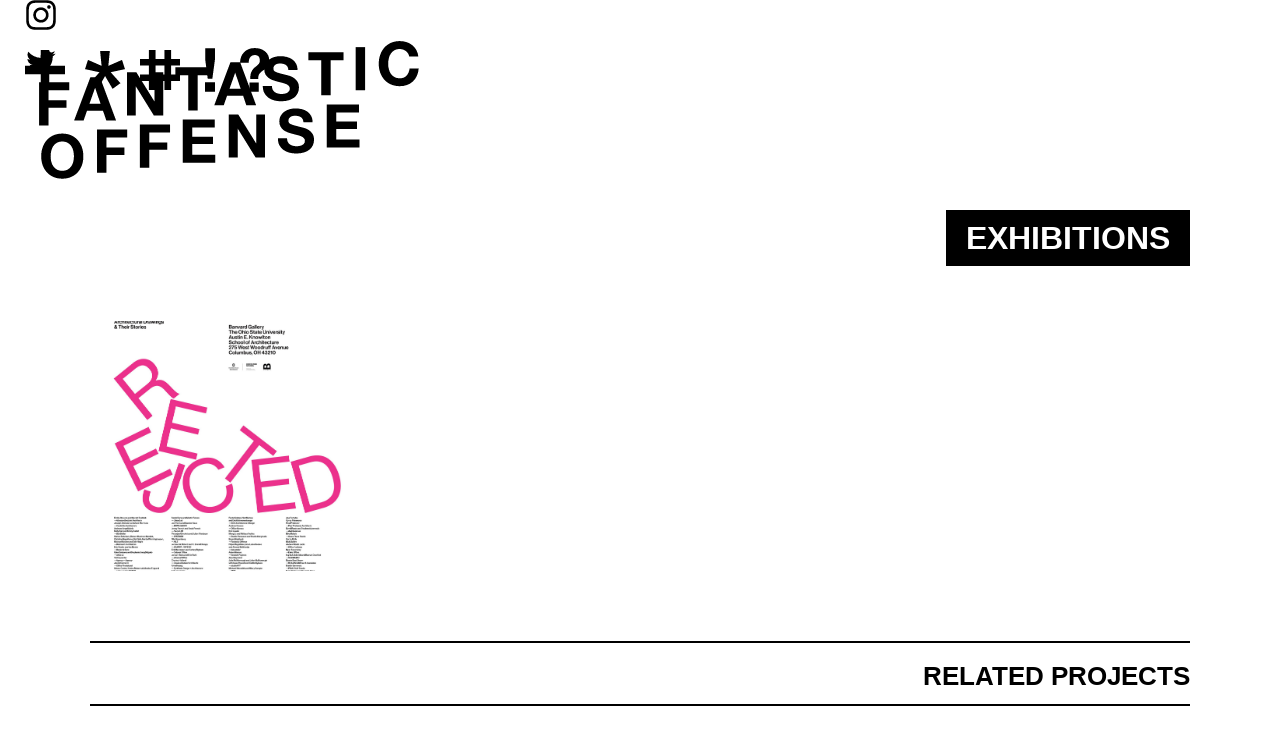

--- FILE ---
content_type: text/html
request_url: https://www.fantasticoffense.com/category/exhibitions
body_size: 2524
content:
<!DOCTYPE html><!-- Last Published: Wed Jun 11 2025 22:39:19 GMT+0000 (Coordinated Universal Time) --><html data-wf-domain="www.fantasticoffense.com" data-wf-page="5c2be2e39a15756d9a8bed05" data-wf-site="5c2be22377f283b707a1f513" data-wf-collection="5c2be2e39a157577078bed04" data-wf-item-slug="exhibitions"><head><meta charset="utf-8"/><title>Exhibitions | Fantastic Offense</title><meta content="Exhibitions | Fantastic Offense" property="og:title"/><meta content="Exhibitions | Fantastic Offense" property="twitter:title"/><meta content="width=device-width, initial-scale=1" name="viewport"/><meta content="google-site-verification=wcLWxzwJG_RqZiKbV_dv-JTXjqxVmKPWU9vKen2LJJk" name="google-site-verification"/><link href="https://cdn.prod.website-files.com/5c2be22377f283b707a1f513/css/fantasticoffense.webflow.shared.e3327c47f.min.css" rel="stylesheet" type="text/css"/><script type="text/javascript">!function(o,c){var n=c.documentElement,t=" w-mod-";n.className+=t+"js",("ontouchstart"in o||o.DocumentTouch&&c instanceof DocumentTouch)&&(n.className+=t+"touch")}(window,document);</script><link href="https://cdn.prod.website-files.com/5c2be22377f283b707a1f513/5c81a4862c6a67504ecb3ed0_FANTASTIC-OFFENSE-Logo-Ico.png" rel="shortcut icon" type="image/x-icon"/><link href="https://cdn.prod.website-files.com/5c2be22377f283b707a1f513/5c81a4d533b66cf6fdbad75d_FANTASTIC-OFFENSE-Logo-256x256.png" rel="apple-touch-icon"/><script async="" src="https://www.googletagmanager.com/gtag/js?id=UA-48783420-6"></script><script type="text/javascript">window.dataLayer = window.dataLayer || [];function gtag(){dataLayer.push(arguments);}gtag('js', new Date());gtag('config', 'UA-48783420-6', {'anonymize_ip': false});</script><script async="" src="https://www.googletagmanager.com/gtag/js?id=G-NL4TW785KW"></script><script type="text/javascript">window.dataLayer = window.dataLayer || [];function gtag(){dataLayer.push(arguments);}gtag('set', 'developer_id.dZGVlNj', true);gtag('js', new Date());gtag('config', 'G-NL4TW785KW');</script></head><body class="body-vertical"><div class="header-logo-wrapper"><a href="/" class="header-link-wrapper w-inline-block" data-ix="hover-home-projects"><img src="https://cdn.prod.website-files.com/5c2be22377f283b707a1f513/5c79f1b59254e96789c0642f_190301-FO-Studies-Fantastic-Offense-Logo-Full-Black.svg" alt="" class="header-logo"/></a></div><div class="header-navigation-wrapper"><a href="/projects" class="navigation-link-wrapper projects w-inline-block"><img src="https://cdn.prod.website-files.com/5c2be22377f283b707a1f513/5c79f1b49254e94d0ac0642e_190301-FO-Studies-Navigation-Projects-Black.svg" alt="" class="navigation-icon work" data-ix="hover-navigation"/></a><a href="/research" class="navigation-link-wrapper work w-inline-block"><img src="https://cdn.prod.website-files.com/5c2be22377f283b707a1f513/5d1642537f6ff404fdd4550a_190301-FO-Navigation-Navigation-Research-Black.svg" alt="" class="navigation-icon work" data-ix="hover-navigation"/></a><a href="/tags" class="navigation-link-wrapper work w-inline-block"><img src="https://cdn.prod.website-files.com/5c2be22377f283b707a1f513/5d1642537475baab1419a9c5_190301-FO-Navigation-Navigation-Tags-Black.svg" alt="" class="navigation-icon work" data-ix="hover-navigation"/></a><a href="/news" class="navigation-link-wrapper w-inline-block"><img src="https://cdn.prod.website-files.com/5c2be22377f283b707a1f513/5c79f1b4ee88070e54b7990c_190301-FO-Studies-Navigation-News-Black.svg" alt="" class="navigation-icon" data-ix="hover-navigation"/></a><a href="/about" class="navigation-link-wrapper w-inline-block"><img src="https://cdn.prod.website-files.com/5c2be22377f283b707a1f513/5c79f1b4d99ee52cd186e6fa_190301-FO-Studies-Navigation-About-Black.svg" alt="" class="navigation-icon" data-ix="hover-navigation"/></a></div><div class="social-side-wrapper div-block"><a href="https://www.instagram.com/fantasticoffense/" target="_blank" class="social-link-wrapper w-inline-block"><img src="https://cdn.prod.website-files.com/5c2be22377f283b707a1f513/5c79f8459254e96b65c0683a_FO-Social-Social-Icon-Instagram-Black.svg" alt="" class="social-icon" data-ix="hover-navigation"/></a><a href="https://twitter.com/fantasticoco" target="_blank" class="social-link-wrapper w-inline-block"><img src="https://cdn.prod.website-files.com/5c2be22377f283b707a1f513/5c79f845d99ee547bb86ebc6_FO-Social-Social-Icon-Twitter-Black.svg" alt="" class="social-icon" data-ix="hover-navigation"/></a></div><div class="left-nav-wrapper"><div class="side-nav-text-wrapper"><div class="side-nav-list-wrapper w-dyn-list"><div class="empty-state w-dyn-empty"></div></div></div></div><div class="right-nav-wrapper"><div class="side-nav-text-wrapper"><div class="side-nav-list-wrapper w-dyn-list"><div class="empty-state w-dyn-empty"></div></div></div></div><div class="content-upper-wrapper"><h1 class="category-title-heading">Exhibitions</h1><div class="more-content-wrapper w-dyn-list"><div role="list" class="more-content-list w-dyn-items w-row"><div role="listitem" class="more-content-item w-dyn-item w-col w-col-3"><a href="/images/rejected-architectural-drawings-their-stories" class="more-content-image-link w-inline-block"><img alt="Poster from Rejected: Architectural Drawings &amp; Their Stories put on by Team B and Knowlton School of Architecture" src="https://cdn.prod.website-files.com/5c2be28777f28319cda1f596/5d41ea13b8b3b45937ff85a3_Team-B-REJ-Rejected-Architectural-Drawings-Poster-sm.jpg" sizes="(max-width: 479px) 325px, (max-width: 767px) 450px, (max-width: 991px) 350px, 55vw" srcset="https://cdn.prod.website-files.com/5c2be28777f28319cda1f596/5d41ea13b8b3b45937ff85a3_Team-B-REJ-Rejected-Architectural-Drawings-Poster-sm-p-500.jpeg 500w, https://cdn.prod.website-files.com/5c2be28777f28319cda1f596/5d41ea13b8b3b45937ff85a3_Team-B-REJ-Rejected-Architectural-Drawings-Poster-sm-p-800.jpeg 800w, https://cdn.prod.website-files.com/5c2be28777f28319cda1f596/5d41ea13b8b3b45937ff85a3_Team-B-REJ-Rejected-Architectural-Drawings-Poster-sm-p-1080.jpeg 1080w, https://cdn.prod.website-files.com/5c2be28777f28319cda1f596/5d41ea13b8b3b45937ff85a3_Team-B-REJ-Rejected-Architectural-Drawings-Poster-sm.jpg 1309w" class="more-content-image-landscape w-condition-invisible" data-ix="hover-home-projects"/><img alt="Poster from Rejected: Architectural Drawings &amp; Their Stories put on by Team B and Knowlton School of Architecture" src="https://cdn.prod.website-files.com/5c2be28777f28319cda1f596/5d41ea13b8b3b45937ff85a3_Team-B-REJ-Rejected-Architectural-Drawings-Poster-sm.jpg" sizes="100vw" srcset="https://cdn.prod.website-files.com/5c2be28777f28319cda1f596/5d41ea13b8b3b45937ff85a3_Team-B-REJ-Rejected-Architectural-Drawings-Poster-sm-p-500.jpeg 500w, https://cdn.prod.website-files.com/5c2be28777f28319cda1f596/5d41ea13b8b3b45937ff85a3_Team-B-REJ-Rejected-Architectural-Drawings-Poster-sm-p-800.jpeg 800w, https://cdn.prod.website-files.com/5c2be28777f28319cda1f596/5d41ea13b8b3b45937ff85a3_Team-B-REJ-Rejected-Architectural-Drawings-Poster-sm-p-1080.jpeg 1080w, https://cdn.prod.website-files.com/5c2be28777f28319cda1f596/5d41ea13b8b3b45937ff85a3_Team-B-REJ-Rejected-Architectural-Drawings-Poster-sm.jpg 1309w" class="more-content-image-super-landscape w-condition-invisible" data-ix="hover-home-projects"/><img alt="Poster from Rejected: Architectural Drawings &amp; Their Stories put on by Team B and Knowlton School of Architecture" src="https://cdn.prod.website-files.com/5c2be28777f28319cda1f596/5d41ea13b8b3b45937ff85a3_Team-B-REJ-Rejected-Architectural-Drawings-Poster-sm.jpg" sizes="100vw" srcset="https://cdn.prod.website-files.com/5c2be28777f28319cda1f596/5d41ea13b8b3b45937ff85a3_Team-B-REJ-Rejected-Architectural-Drawings-Poster-sm-p-500.jpeg 500w, https://cdn.prod.website-files.com/5c2be28777f28319cda1f596/5d41ea13b8b3b45937ff85a3_Team-B-REJ-Rejected-Architectural-Drawings-Poster-sm-p-800.jpeg 800w, https://cdn.prod.website-files.com/5c2be28777f28319cda1f596/5d41ea13b8b3b45937ff85a3_Team-B-REJ-Rejected-Architectural-Drawings-Poster-sm-p-1080.jpeg 1080w, https://cdn.prod.website-files.com/5c2be28777f28319cda1f596/5d41ea13b8b3b45937ff85a3_Team-B-REJ-Rejected-Architectural-Drawings-Poster-sm.jpg 1309w" class="more-content-image-portrait" data-ix="hover-home-projects"/><img alt="Poster from Rejected: Architectural Drawings &amp; Their Stories put on by Team B and Knowlton School of Architecture" src="https://cdn.prod.website-files.com/5c2be28777f28319cda1f596/5d41ea13b8b3b45937ff85a3_Team-B-REJ-Rejected-Architectural-Drawings-Poster-sm.jpg" sizes="100vw" srcset="https://cdn.prod.website-files.com/5c2be28777f28319cda1f596/5d41ea13b8b3b45937ff85a3_Team-B-REJ-Rejected-Architectural-Drawings-Poster-sm-p-500.jpeg 500w, https://cdn.prod.website-files.com/5c2be28777f28319cda1f596/5d41ea13b8b3b45937ff85a3_Team-B-REJ-Rejected-Architectural-Drawings-Poster-sm-p-800.jpeg 800w, https://cdn.prod.website-files.com/5c2be28777f28319cda1f596/5d41ea13b8b3b45937ff85a3_Team-B-REJ-Rejected-Architectural-Drawings-Poster-sm-p-1080.jpeg 1080w, https://cdn.prod.website-files.com/5c2be28777f28319cda1f596/5d41ea13b8b3b45937ff85a3_Team-B-REJ-Rejected-Architectural-Drawings-Poster-sm.jpg 1309w" class="more-content-image-square w-condition-invisible" data-ix="hover-home-projects"/></a></div></div><div role="navigation" aria-label="List" class="w-pagination-wrapper pagination-right"></div></div></div><div class="content-super-wrapper"><div class="content-type-wrapper"><div class="content-image-wrapper-header"><div class="divider"></div><h2 class="section-header">RELATED PROJECTS</h2><div class="divider"></div></div><div class="category-list-wrapper"><div class="projects-collection-list-wrapper w-dyn-list"><div class="empty-state w-dyn-empty"></div></div></div></div></div><div class="content-super-wrapper"><div class="content-type-wrapper"><div class="content-image-wrapper-header"><div class="divider"></div><h2 class="section-header">RELATED RESEARCH</h2><div class="divider"></div></div><div class="category-list-wrapper"><div class="projects-collection-list-wrapper w-dyn-list"><div class="empty-state w-dyn-empty"></div></div></div></div></div><div class="content-super-wrapper"><div class="content-type-wrapper"><div class="content-image-wrapper-header"><div class="divider"></div><h2 class="section-header">RELATED NEWS</h2><div class="divider"></div></div><div class="category-list-wrapper"><div class="projects-collection-list-wrapper w-dyn-list"><div role="list" class="projects-collection-list w-dyn-items"><div role="listitem" class="projects-collection-item w-dyn-item"><div class="project-name-text-wrapper"><a href="/news/knowlton-rejected" class="project-name-text">Knowlton: Rejected</a><div class="project-name-text">—</div><a href="/news/knowlton-rejected" class="project-name-text">Architectural Drawings &amp; Their Stories</a></div></div></div></div></div></div></div><footer class="footer"><div class="divider"></div><div class="footer-content-wrapper"><div class="footer-nav-wrapper"><div class="footer-nav-wrapper-list"><a href="/" class="nav-link">home</a><a href="/about" class="nav-link">about</a><a href="/news" class="nav-link">news</a></div><div class="footer-nav-wrapper-list"><a href="/projects" class="nav-link">projects</a><a href="/research" class="nav-link">research</a><a href="/tags" class="nav-link">tags</a></div><div class="footer-nav-wrapper-list-network"><a href="https://www.dimensions.com/" target="_blank" class="nav-link">dimensions.com</a><a href="#" class="nav-link off">invisible cities podcast</a><a href="#" class="nav-link off">basic universal design</a></div></div><div class="info-footer-wrapper"><h3 class="info-footer-header">FANTASTIC OFFENSE</h3><p class="description-footer">Fantastic Offense (FO) is a design and research practice proposing that architecture can be a proactive offense for the city. Thinking about urbanism and the role of utopia.</p></div></div></footer><script src="https://d3e54v103j8qbb.cloudfront.net/js/jquery-3.5.1.min.dc5e7f18c8.js?site=5c2be22377f283b707a1f513" type="text/javascript" integrity="sha256-9/aliU8dGd2tb6OSsuzixeV4y/faTqgFtohetphbbj0=" crossorigin="anonymous"></script><script src="https://cdn.prod.website-files.com/5c2be22377f283b707a1f513/js/webflow.schunk.c98284acf0c567e3.js" type="text/javascript"></script><script src="https://cdn.prod.website-files.com/5c2be22377f283b707a1f513/js/webflow.aff8faa6.5a4782e4d520798f.js" type="text/javascript"></script></body></html>

--- FILE ---
content_type: text/css
request_url: https://cdn.prod.website-files.com/5c2be22377f283b707a1f513/css/fantasticoffense.webflow.shared.e3327c47f.min.css
body_size: 14750
content:
html{-webkit-text-size-adjust:100%;-ms-text-size-adjust:100%;font-family:sans-serif}body{margin:0}article,aside,details,figcaption,figure,footer,header,hgroup,main,menu,nav,section,summary{display:block}audio,canvas,progress,video{vertical-align:baseline;display:inline-block}audio:not([controls]){height:0;display:none}[hidden],template{display:none}a{background-color:#0000}a:active,a:hover{outline:0}abbr[title]{border-bottom:1px dotted}b,strong{font-weight:700}dfn{font-style:italic}h1{margin:.67em 0;font-size:2em}mark{color:#000;background:#ff0}small{font-size:80%}sub,sup{vertical-align:baseline;font-size:75%;line-height:0;position:relative}sup{top:-.5em}sub{bottom:-.25em}img{border:0}svg:not(:root){overflow:hidden}hr{box-sizing:content-box;height:0}pre{overflow:auto}code,kbd,pre,samp{font-family:monospace;font-size:1em}button,input,optgroup,select,textarea{color:inherit;font:inherit;margin:0}button{overflow:visible}button,select{text-transform:none}button,html input[type=button],input[type=reset]{-webkit-appearance:button;cursor:pointer}button[disabled],html input[disabled]{cursor:default}button::-moz-focus-inner,input::-moz-focus-inner{border:0;padding:0}input{line-height:normal}input[type=checkbox],input[type=radio]{box-sizing:border-box;padding:0}input[type=number]::-webkit-inner-spin-button,input[type=number]::-webkit-outer-spin-button{height:auto}input[type=search]{-webkit-appearance:none}input[type=search]::-webkit-search-cancel-button,input[type=search]::-webkit-search-decoration{-webkit-appearance:none}legend{border:0;padding:0}textarea{overflow:auto}optgroup{font-weight:700}table{border-collapse:collapse;border-spacing:0}td,th{padding:0}@font-face{font-family:webflow-icons;src:url([data-uri])format("truetype");font-weight:400;font-style:normal}[class^=w-icon-],[class*=\ w-icon-]{speak:none;font-variant:normal;text-transform:none;-webkit-font-smoothing:antialiased;-moz-osx-font-smoothing:grayscale;font-style:normal;font-weight:400;line-height:1;font-family:webflow-icons!important}.w-icon-slider-right:before{content:""}.w-icon-slider-left:before{content:""}.w-icon-nav-menu:before{content:""}.w-icon-arrow-down:before,.w-icon-dropdown-toggle:before{content:""}.w-icon-file-upload-remove:before{content:""}.w-icon-file-upload-icon:before{content:""}*{box-sizing:border-box}html{height:100%}body{color:#333;background-color:#fff;min-height:100%;margin:0;font-family:Arial,sans-serif;font-size:14px;line-height:20px}img{vertical-align:middle;max-width:100%;display:inline-block}html.w-mod-touch *{background-attachment:scroll!important}.w-block{display:block}.w-inline-block{max-width:100%;display:inline-block}.w-clearfix:before,.w-clearfix:after{content:" ";grid-area:1/1/2/2;display:table}.w-clearfix:after{clear:both}.w-hidden{display:none}.w-button{color:#fff;line-height:inherit;cursor:pointer;background-color:#3898ec;border:0;border-radius:0;padding:9px 15px;text-decoration:none;display:inline-block}input.w-button{-webkit-appearance:button}html[data-w-dynpage] [data-w-cloak]{color:#0000!important}.w-code-block{margin:unset}pre.w-code-block code{all:inherit}.w-optimization{display:contents}.w-webflow-badge,.w-webflow-badge>img{box-sizing:unset;width:unset;height:unset;max-height:unset;max-width:unset;min-height:unset;min-width:unset;margin:unset;padding:unset;float:unset;clear:unset;border:unset;border-radius:unset;background:unset;background-image:unset;background-position:unset;background-size:unset;background-repeat:unset;background-origin:unset;background-clip:unset;background-attachment:unset;background-color:unset;box-shadow:unset;transform:unset;direction:unset;font-family:unset;font-weight:unset;color:unset;font-size:unset;line-height:unset;font-style:unset;font-variant:unset;text-align:unset;letter-spacing:unset;-webkit-text-decoration:unset;text-decoration:unset;text-indent:unset;text-transform:unset;list-style-type:unset;text-shadow:unset;vertical-align:unset;cursor:unset;white-space:unset;word-break:unset;word-spacing:unset;word-wrap:unset;transition:unset}.w-webflow-badge{white-space:nowrap;cursor:pointer;box-shadow:0 0 0 1px #0000001a,0 1px 3px #0000001a;visibility:visible!important;opacity:1!important;z-index:2147483647!important;color:#aaadb0!important;overflow:unset!important;background-color:#fff!important;border-radius:3px!important;width:auto!important;height:auto!important;margin:0!important;padding:6px!important;font-size:12px!important;line-height:14px!important;text-decoration:none!important;display:inline-block!important;position:fixed!important;inset:auto 12px 12px auto!important;transform:none!important}.w-webflow-badge>img{position:unset;visibility:unset!important;opacity:1!important;vertical-align:middle!important;display:inline-block!important}h1,h2,h3,h4,h5,h6{margin-bottom:10px;font-weight:700}h1{margin-top:20px;font-size:38px;line-height:44px}h2{margin-top:20px;font-size:32px;line-height:36px}h3{margin-top:20px;font-size:24px;line-height:30px}h4{margin-top:10px;font-size:18px;line-height:24px}h5{margin-top:10px;font-size:14px;line-height:20px}h6{margin-top:10px;font-size:12px;line-height:18px}p{margin-top:0;margin-bottom:10px}blockquote{border-left:5px solid #e2e2e2;margin:0 0 10px;padding:10px 20px;font-size:18px;line-height:22px}figure{margin:0 0 10px}figcaption{text-align:center;margin-top:5px}ul,ol{margin-top:0;margin-bottom:10px;padding-left:40px}.w-list-unstyled{padding-left:0;list-style:none}.w-embed:before,.w-embed:after{content:" ";grid-area:1/1/2/2;display:table}.w-embed:after{clear:both}.w-video{width:100%;padding:0;position:relative}.w-video iframe,.w-video object,.w-video embed{border:none;width:100%;height:100%;position:absolute;top:0;left:0}fieldset{border:0;margin:0;padding:0}button,[type=button],[type=reset]{cursor:pointer;-webkit-appearance:button;border:0}.w-form{margin:0 0 15px}.w-form-done{text-align:center;background-color:#ddd;padding:20px;display:none}.w-form-fail{background-color:#ffdede;margin-top:10px;padding:10px;display:none}label{margin-bottom:5px;font-weight:700;display:block}.w-input,.w-select{color:#333;vertical-align:middle;background-color:#fff;border:1px solid #ccc;width:100%;height:38px;margin-bottom:10px;padding:8px 12px;font-size:14px;line-height:1.42857;display:block}.w-input::placeholder,.w-select::placeholder{color:#999}.w-input:focus,.w-select:focus{border-color:#3898ec;outline:0}.w-input[disabled],.w-select[disabled],.w-input[readonly],.w-select[readonly],fieldset[disabled] .w-input,fieldset[disabled] .w-select{cursor:not-allowed}.w-input[disabled]:not(.w-input-disabled),.w-select[disabled]:not(.w-input-disabled),.w-input[readonly],.w-select[readonly],fieldset[disabled]:not(.w-input-disabled) .w-input,fieldset[disabled]:not(.w-input-disabled) .w-select{background-color:#eee}textarea.w-input,textarea.w-select{height:auto}.w-select{background-color:#f3f3f3}.w-select[multiple]{height:auto}.w-form-label{cursor:pointer;margin-bottom:0;font-weight:400;display:inline-block}.w-radio{margin-bottom:5px;padding-left:20px;display:block}.w-radio:before,.w-radio:after{content:" ";grid-area:1/1/2/2;display:table}.w-radio:after{clear:both}.w-radio-input{float:left;margin:3px 0 0 -20px;line-height:normal}.w-file-upload{margin-bottom:10px;display:block}.w-file-upload-input{opacity:0;z-index:-100;width:.1px;height:.1px;position:absolute;overflow:hidden}.w-file-upload-default,.w-file-upload-uploading,.w-file-upload-success{color:#333;display:inline-block}.w-file-upload-error{margin-top:10px;display:block}.w-file-upload-default.w-hidden,.w-file-upload-uploading.w-hidden,.w-file-upload-error.w-hidden,.w-file-upload-success.w-hidden{display:none}.w-file-upload-uploading-btn{cursor:pointer;background-color:#fafafa;border:1px solid #ccc;margin:0;padding:8px 12px;font-size:14px;font-weight:400;display:flex}.w-file-upload-file{background-color:#fafafa;border:1px solid #ccc;flex-grow:1;justify-content:space-between;margin:0;padding:8px 9px 8px 11px;display:flex}.w-file-upload-file-name{font-size:14px;font-weight:400;display:block}.w-file-remove-link{cursor:pointer;width:auto;height:auto;margin-top:3px;margin-left:10px;padding:3px;display:block}.w-icon-file-upload-remove{margin:auto;font-size:10px}.w-file-upload-error-msg{color:#ea384c;padding:2px 0;display:inline-block}.w-file-upload-info{padding:0 12px;line-height:38px;display:inline-block}.w-file-upload-label{cursor:pointer;background-color:#fafafa;border:1px solid #ccc;margin:0;padding:8px 12px;font-size:14px;font-weight:400;display:inline-block}.w-icon-file-upload-icon,.w-icon-file-upload-uploading{width:20px;margin-right:8px;display:inline-block}.w-icon-file-upload-uploading{height:20px}.w-container{max-width:940px;margin-left:auto;margin-right:auto}.w-container:before,.w-container:after{content:" ";grid-area:1/1/2/2;display:table}.w-container:after{clear:both}.w-container .w-row{margin-left:-10px;margin-right:-10px}.w-row:before,.w-row:after{content:" ";grid-area:1/1/2/2;display:table}.w-row:after{clear:both}.w-row .w-row{margin-left:0;margin-right:0}.w-col{float:left;width:100%;min-height:1px;padding-left:10px;padding-right:10px;position:relative}.w-col .w-col{padding-left:0;padding-right:0}.w-col-1{width:8.33333%}.w-col-2{width:16.6667%}.w-col-3{width:25%}.w-col-4{width:33.3333%}.w-col-5{width:41.6667%}.w-col-6{width:50%}.w-col-7{width:58.3333%}.w-col-8{width:66.6667%}.w-col-9{width:75%}.w-col-10{width:83.3333%}.w-col-11{width:91.6667%}.w-col-12{width:100%}.w-hidden-main{display:none!important}@media screen and (max-width:991px){.w-container{max-width:728px}.w-hidden-main{display:inherit!important}.w-hidden-medium{display:none!important}.w-col-medium-1{width:8.33333%}.w-col-medium-2{width:16.6667%}.w-col-medium-3{width:25%}.w-col-medium-4{width:33.3333%}.w-col-medium-5{width:41.6667%}.w-col-medium-6{width:50%}.w-col-medium-7{width:58.3333%}.w-col-medium-8{width:66.6667%}.w-col-medium-9{width:75%}.w-col-medium-10{width:83.3333%}.w-col-medium-11{width:91.6667%}.w-col-medium-12{width:100%}.w-col-stack{width:100%;left:auto;right:auto}}@media screen and (max-width:767px){.w-hidden-main,.w-hidden-medium{display:inherit!important}.w-hidden-small{display:none!important}.w-row,.w-container .w-row{margin-left:0;margin-right:0}.w-col{width:100%;left:auto;right:auto}.w-col-small-1{width:8.33333%}.w-col-small-2{width:16.6667%}.w-col-small-3{width:25%}.w-col-small-4{width:33.3333%}.w-col-small-5{width:41.6667%}.w-col-small-6{width:50%}.w-col-small-7{width:58.3333%}.w-col-small-8{width:66.6667%}.w-col-small-9{width:75%}.w-col-small-10{width:83.3333%}.w-col-small-11{width:91.6667%}.w-col-small-12{width:100%}}@media screen and (max-width:479px){.w-container{max-width:none}.w-hidden-main,.w-hidden-medium,.w-hidden-small{display:inherit!important}.w-hidden-tiny{display:none!important}.w-col{width:100%}.w-col-tiny-1{width:8.33333%}.w-col-tiny-2{width:16.6667%}.w-col-tiny-3{width:25%}.w-col-tiny-4{width:33.3333%}.w-col-tiny-5{width:41.6667%}.w-col-tiny-6{width:50%}.w-col-tiny-7{width:58.3333%}.w-col-tiny-8{width:66.6667%}.w-col-tiny-9{width:75%}.w-col-tiny-10{width:83.3333%}.w-col-tiny-11{width:91.6667%}.w-col-tiny-12{width:100%}}.w-widget{position:relative}.w-widget-map{width:100%;height:400px}.w-widget-map label{width:auto;display:inline}.w-widget-map img{max-width:inherit}.w-widget-map .gm-style-iw{text-align:center}.w-widget-map .gm-style-iw>button{display:none!important}.w-widget-twitter{overflow:hidden}.w-widget-twitter-count-shim{vertical-align:top;text-align:center;background:#fff;border:1px solid #758696;border-radius:3px;width:28px;height:20px;display:inline-block;position:relative}.w-widget-twitter-count-shim *{pointer-events:none;-webkit-user-select:none;user-select:none}.w-widget-twitter-count-shim .w-widget-twitter-count-inner{text-align:center;color:#999;font-family:serif;font-size:15px;line-height:12px;position:relative}.w-widget-twitter-count-shim .w-widget-twitter-count-clear{display:block;position:relative}.w-widget-twitter-count-shim.w--large{width:36px;height:28px}.w-widget-twitter-count-shim.w--large .w-widget-twitter-count-inner{font-size:18px;line-height:18px}.w-widget-twitter-count-shim:not(.w--vertical){margin-left:5px;margin-right:8px}.w-widget-twitter-count-shim:not(.w--vertical).w--large{margin-left:6px}.w-widget-twitter-count-shim:not(.w--vertical):before,.w-widget-twitter-count-shim:not(.w--vertical):after{content:" ";pointer-events:none;border:solid #0000;width:0;height:0;position:absolute;top:50%;left:0}.w-widget-twitter-count-shim:not(.w--vertical):before{border-width:4px;border-color:#75869600 #5d6c7b #75869600 #75869600;margin-top:-4px;margin-left:-9px}.w-widget-twitter-count-shim:not(.w--vertical).w--large:before{border-width:5px;margin-top:-5px;margin-left:-10px}.w-widget-twitter-count-shim:not(.w--vertical):after{border-width:4px;border-color:#fff0 #fff #fff0 #fff0;margin-top:-4px;margin-left:-8px}.w-widget-twitter-count-shim:not(.w--vertical).w--large:after{border-width:5px;margin-top:-5px;margin-left:-9px}.w-widget-twitter-count-shim.w--vertical{width:61px;height:33px;margin-bottom:8px}.w-widget-twitter-count-shim.w--vertical:before,.w-widget-twitter-count-shim.w--vertical:after{content:" ";pointer-events:none;border:solid #0000;width:0;height:0;position:absolute;top:100%;left:50%}.w-widget-twitter-count-shim.w--vertical:before{border-width:5px;border-color:#5d6c7b #75869600 #75869600;margin-left:-5px}.w-widget-twitter-count-shim.w--vertical:after{border-width:4px;border-color:#fff #fff0 #fff0;margin-left:-4px}.w-widget-twitter-count-shim.w--vertical .w-widget-twitter-count-inner{font-size:18px;line-height:22px}.w-widget-twitter-count-shim.w--vertical.w--large{width:76px}.w-background-video{color:#fff;height:500px;position:relative;overflow:hidden}.w-background-video>video{object-fit:cover;z-index:-100;background-position:50%;background-size:cover;width:100%;height:100%;margin:auto;position:absolute;inset:-100%}.w-background-video>video::-webkit-media-controls-start-playback-button{-webkit-appearance:none;display:none!important}.w-background-video--control{background-color:#0000;padding:0;position:absolute;bottom:1em;right:1em}.w-background-video--control>[hidden]{display:none!important}.w-slider{text-align:center;clear:both;-webkit-tap-highlight-color:#0000;tap-highlight-color:#0000;background:#ddd;height:300px;position:relative}.w-slider-mask{z-index:1;white-space:nowrap;height:100%;display:block;position:relative;left:0;right:0;overflow:hidden}.w-slide{vertical-align:top;white-space:normal;text-align:left;width:100%;height:100%;display:inline-block;position:relative}.w-slider-nav{z-index:2;text-align:center;-webkit-tap-highlight-color:#0000;tap-highlight-color:#0000;height:40px;margin:auto;padding-top:10px;position:absolute;inset:auto 0 0}.w-slider-nav.w-round>div{border-radius:100%}.w-slider-nav.w-num>div{font-size:inherit;line-height:inherit;width:auto;height:auto;padding:.2em .5em}.w-slider-nav.w-shadow>div{box-shadow:0 0 3px #3336}.w-slider-nav-invert{color:#fff}.w-slider-nav-invert>div{background-color:#2226}.w-slider-nav-invert>div.w-active{background-color:#222}.w-slider-dot{cursor:pointer;background-color:#fff6;width:1em;height:1em;margin:0 3px .5em;transition:background-color .1s,color .1s;display:inline-block;position:relative}.w-slider-dot.w-active{background-color:#fff}.w-slider-dot:focus{outline:none;box-shadow:0 0 0 2px #fff}.w-slider-dot:focus.w-active{box-shadow:none}.w-slider-arrow-left,.w-slider-arrow-right{cursor:pointer;color:#fff;-webkit-tap-highlight-color:#0000;tap-highlight-color:#0000;-webkit-user-select:none;user-select:none;width:80px;margin:auto;font-size:40px;position:absolute;inset:0;overflow:hidden}.w-slider-arrow-left [class^=w-icon-],.w-slider-arrow-right [class^=w-icon-],.w-slider-arrow-left [class*=\ w-icon-],.w-slider-arrow-right [class*=\ w-icon-]{position:absolute}.w-slider-arrow-left:focus,.w-slider-arrow-right:focus{outline:0}.w-slider-arrow-left{z-index:3;right:auto}.w-slider-arrow-right{z-index:4;left:auto}.w-icon-slider-left,.w-icon-slider-right{width:1em;height:1em;margin:auto;inset:0}.w-slider-aria-label{clip:rect(0 0 0 0);border:0;width:1px;height:1px;margin:-1px;padding:0;position:absolute;overflow:hidden}.w-slider-force-show{display:block!important}.w-dropdown{text-align:left;z-index:900;margin-left:auto;margin-right:auto;display:inline-block;position:relative}.w-dropdown-btn,.w-dropdown-toggle,.w-dropdown-link{vertical-align:top;color:#222;text-align:left;white-space:nowrap;margin-left:auto;margin-right:auto;padding:20px;text-decoration:none;position:relative}.w-dropdown-toggle{-webkit-user-select:none;user-select:none;cursor:pointer;padding-right:40px;display:inline-block}.w-dropdown-toggle:focus{outline:0}.w-icon-dropdown-toggle{width:1em;height:1em;margin:auto 20px auto auto;position:absolute;top:0;bottom:0;right:0}.w-dropdown-list{background:#ddd;min-width:100%;display:none;position:absolute}.w-dropdown-list.w--open{display:block}.w-dropdown-link{color:#222;padding:10px 20px;display:block}.w-dropdown-link.w--current{color:#0082f3}.w-dropdown-link:focus{outline:0}@media screen and (max-width:767px){.w-nav-brand{padding-left:10px}}.w-lightbox-backdrop{cursor:auto;letter-spacing:normal;text-indent:0;text-shadow:none;text-transform:none;visibility:visible;white-space:normal;word-break:normal;word-spacing:normal;word-wrap:normal;color:#fff;text-align:center;z-index:2000;opacity:0;-webkit-user-select:none;-moz-user-select:none;-webkit-tap-highlight-color:transparent;background:#000000e6;outline:0;font-family:Helvetica Neue,Helvetica,Ubuntu,Segoe UI,Verdana,sans-serif;font-size:17px;font-style:normal;font-weight:300;line-height:1.2;list-style:disc;position:fixed;inset:0;-webkit-transform:translate(0)}.w-lightbox-backdrop,.w-lightbox-container{-webkit-overflow-scrolling:touch;height:100%;overflow:auto}.w-lightbox-content{height:100vh;position:relative;overflow:hidden}.w-lightbox-view{opacity:0;width:100vw;height:100vh;position:absolute}.w-lightbox-view:before{content:"";height:100vh}.w-lightbox-group,.w-lightbox-group .w-lightbox-view,.w-lightbox-group .w-lightbox-view:before{height:86vh}.w-lightbox-frame,.w-lightbox-view:before{vertical-align:middle;display:inline-block}.w-lightbox-figure{margin:0;position:relative}.w-lightbox-group .w-lightbox-figure{cursor:pointer}.w-lightbox-img{width:auto;max-width:none;height:auto}.w-lightbox-image{float:none;max-width:100vw;max-height:100vh;display:block}.w-lightbox-group .w-lightbox-image{max-height:86vh}.w-lightbox-caption{text-align:left;text-overflow:ellipsis;white-space:nowrap;background:#0006;padding:.5em 1em;position:absolute;bottom:0;left:0;right:0;overflow:hidden}.w-lightbox-embed{width:100%;height:100%;position:absolute;inset:0}.w-lightbox-control{cursor:pointer;background-position:50%;background-repeat:no-repeat;background-size:24px;width:4em;transition:all .3s;position:absolute;top:0}.w-lightbox-left{background-image:url([data-uri]);display:none;bottom:0;left:0}.w-lightbox-right{background-image:url([data-uri]);display:none;bottom:0;right:0}.w-lightbox-close{background-image:url([data-uri]);background-size:18px;height:2.6em;right:0}.w-lightbox-strip{white-space:nowrap;padding:0 1vh;line-height:0;position:absolute;bottom:0;left:0;right:0;overflow:auto hidden}.w-lightbox-item{box-sizing:content-box;cursor:pointer;width:10vh;padding:2vh 1vh;display:inline-block;-webkit-transform:translate(0,0)}.w-lightbox-active{opacity:.3}.w-lightbox-thumbnail{background:#222;height:10vh;position:relative;overflow:hidden}.w-lightbox-thumbnail-image{position:absolute;top:0;left:0}.w-lightbox-thumbnail .w-lightbox-tall{width:100%;top:50%;transform:translateY(-50%)}.w-lightbox-thumbnail .w-lightbox-wide{height:100%;left:50%;transform:translate(-50%)}.w-lightbox-spinner{box-sizing:border-box;border:5px solid #0006;border-radius:50%;width:40px;height:40px;margin-top:-20px;margin-left:-20px;animation:.8s linear infinite spin;position:absolute;top:50%;left:50%}.w-lightbox-spinner:after{content:"";border:3px solid #0000;border-bottom-color:#fff;border-radius:50%;position:absolute;inset:-4px}.w-lightbox-hide{display:none}.w-lightbox-noscroll{overflow:hidden}@media (min-width:768px){.w-lightbox-content{height:96vh;margin-top:2vh}.w-lightbox-view,.w-lightbox-view:before{height:96vh}.w-lightbox-group,.w-lightbox-group .w-lightbox-view,.w-lightbox-group .w-lightbox-view:before{height:84vh}.w-lightbox-image{max-width:96vw;max-height:96vh}.w-lightbox-group .w-lightbox-image{max-width:82.3vw;max-height:84vh}.w-lightbox-left,.w-lightbox-right{opacity:.5;display:block}.w-lightbox-close{opacity:.8}.w-lightbox-control:hover{opacity:1}}.w-lightbox-inactive,.w-lightbox-inactive:hover{opacity:0}.w-richtext:before,.w-richtext:after{content:" ";grid-area:1/1/2/2;display:table}.w-richtext:after{clear:both}.w-richtext[contenteditable=true]:before,.w-richtext[contenteditable=true]:after{white-space:initial}.w-richtext ol,.w-richtext ul{overflow:hidden}.w-richtext .w-richtext-figure-selected.w-richtext-figure-type-video div:after,.w-richtext .w-richtext-figure-selected[data-rt-type=video] div:after,.w-richtext .w-richtext-figure-selected.w-richtext-figure-type-image div,.w-richtext .w-richtext-figure-selected[data-rt-type=image] div{outline:2px solid #2895f7}.w-richtext figure.w-richtext-figure-type-video>div:after,.w-richtext figure[data-rt-type=video]>div:after{content:"";display:none;position:absolute;inset:0}.w-richtext figure{max-width:60%;position:relative}.w-richtext figure>div:before{cursor:default!important}.w-richtext figure img{width:100%}.w-richtext figure figcaption.w-richtext-figcaption-placeholder{opacity:.6}.w-richtext figure div{color:#0000;font-size:0}.w-richtext figure.w-richtext-figure-type-image,.w-richtext figure[data-rt-type=image]{display:table}.w-richtext figure.w-richtext-figure-type-image>div,.w-richtext figure[data-rt-type=image]>div{display:inline-block}.w-richtext figure.w-richtext-figure-type-image>figcaption,.w-richtext figure[data-rt-type=image]>figcaption{caption-side:bottom;display:table-caption}.w-richtext figure.w-richtext-figure-type-video,.w-richtext figure[data-rt-type=video]{width:60%;height:0}.w-richtext figure.w-richtext-figure-type-video iframe,.w-richtext figure[data-rt-type=video] iframe{width:100%;height:100%;position:absolute;top:0;left:0}.w-richtext figure.w-richtext-figure-type-video>div,.w-richtext figure[data-rt-type=video]>div{width:100%}.w-richtext figure.w-richtext-align-center{clear:both;margin-left:auto;margin-right:auto}.w-richtext figure.w-richtext-align-center.w-richtext-figure-type-image>div,.w-richtext figure.w-richtext-align-center[data-rt-type=image]>div{max-width:100%}.w-richtext figure.w-richtext-align-normal{clear:both}.w-richtext figure.w-richtext-align-fullwidth{text-align:center;clear:both;width:100%;max-width:100%;margin-left:auto;margin-right:auto;display:block}.w-richtext figure.w-richtext-align-fullwidth>div{padding-bottom:inherit;display:inline-block}.w-richtext figure.w-richtext-align-fullwidth>figcaption{display:block}.w-richtext figure.w-richtext-align-floatleft{float:left;clear:none;margin-right:15px}.w-richtext figure.w-richtext-align-floatright{float:right;clear:none;margin-left:15px}.w-nav{z-index:1000;background:#ddd;position:relative}.w-nav:before,.w-nav:after{content:" ";grid-area:1/1/2/2;display:table}.w-nav:after{clear:both}.w-nav-brand{float:left;color:#333;text-decoration:none;position:relative}.w-nav-link{vertical-align:top;color:#222;text-align:left;margin-left:auto;margin-right:auto;padding:20px;text-decoration:none;display:inline-block;position:relative}.w-nav-link.w--current{color:#0082f3}.w-nav-menu{float:right;position:relative}[data-nav-menu-open]{text-align:center;background:#c8c8c8;min-width:200px;position:absolute;top:100%;left:0;right:0;overflow:visible;display:block!important}.w--nav-link-open{display:block;position:relative}.w-nav-overlay{width:100%;display:none;position:absolute;top:100%;left:0;right:0;overflow:hidden}.w-nav-overlay [data-nav-menu-open]{top:0}.w-nav[data-animation=over-left] .w-nav-overlay{width:auto}.w-nav[data-animation=over-left] .w-nav-overlay,.w-nav[data-animation=over-left] [data-nav-menu-open]{z-index:1;top:0;right:auto}.w-nav[data-animation=over-right] .w-nav-overlay{width:auto}.w-nav[data-animation=over-right] .w-nav-overlay,.w-nav[data-animation=over-right] [data-nav-menu-open]{z-index:1;top:0;left:auto}.w-nav-button{float:right;cursor:pointer;-webkit-tap-highlight-color:#0000;tap-highlight-color:#0000;-webkit-user-select:none;user-select:none;padding:18px;font-size:24px;display:none;position:relative}.w-nav-button:focus{outline:0}.w-nav-button.w--open{color:#fff;background-color:#c8c8c8}.w-nav[data-collapse=all] .w-nav-menu{display:none}.w-nav[data-collapse=all] .w-nav-button,.w--nav-dropdown-open,.w--nav-dropdown-toggle-open{display:block}.w--nav-dropdown-list-open{position:static}@media screen and (max-width:991px){.w-nav[data-collapse=medium] .w-nav-menu{display:none}.w-nav[data-collapse=medium] .w-nav-button{display:block}}@media screen and (max-width:767px){.w-nav[data-collapse=small] .w-nav-menu{display:none}.w-nav[data-collapse=small] .w-nav-button{display:block}.w-nav-brand{padding-left:10px}}@media screen and (max-width:479px){.w-nav[data-collapse=tiny] .w-nav-menu{display:none}.w-nav[data-collapse=tiny] .w-nav-button{display:block}}.w-tabs{position:relative}.w-tabs:before,.w-tabs:after{content:" ";grid-area:1/1/2/2;display:table}.w-tabs:after{clear:both}.w-tab-menu{position:relative}.w-tab-link{vertical-align:top;text-align:left;cursor:pointer;color:#222;background-color:#ddd;padding:9px 30px;text-decoration:none;display:inline-block;position:relative}.w-tab-link.w--current{background-color:#c8c8c8}.w-tab-link:focus{outline:0}.w-tab-content{display:block;position:relative;overflow:hidden}.w-tab-pane{display:none;position:relative}.w--tab-active{display:block}@media screen and (max-width:479px){.w-tab-link{display:block}}.w-ix-emptyfix:after{content:""}@keyframes spin{0%{transform:rotate(0)}to{transform:rotate(360deg)}}.w-dyn-empty{background-color:#ddd;padding:10px}.w-dyn-hide,.w-dyn-bind-empty,.w-condition-invisible{display:none!important}.wf-layout-layout{display:grid}.w-pagination-wrapper{flex-wrap:wrap;justify-content:center;display:flex}.w-pagination-previous{color:#333;background-color:#fafafa;border:1px solid #ccc;border-radius:2px;margin-left:10px;margin-right:10px;padding:9px 20px;font-size:14px;display:block}.w-pagination-previous-icon{margin-right:4px}.w-page-count{text-align:center;width:100%;margin-top:20px}.w-pagination-next{color:#333;background-color:#fafafa;border:1px solid #ccc;border-radius:2px;margin-left:10px;margin-right:10px;padding:9px 20px;font-size:14px;display:block}.w-pagination-next-icon{margin-left:4px}body{color:#000;font-family:Arial,Helvetica Neue,Helvetica,sans-serif;font-size:14px;line-height:20px}h1{justify-content:flex-start;margin-top:20px;margin-bottom:10px;margin-left:auto;font-size:38px;font-weight:700;line-height:44px}h3{margin-top:20px;margin-bottom:10px;font-size:24px;font-weight:700;line-height:30px}a{color:#000;background-color:#0000;text-decoration:underline}a:hover{text-decoration:none}img{display:inline-block}.header-logo-wrapper{z-index:100;width:400px;max-width:30%;margin-top:40px;margin-left:3%;position:fixed;inset:0% auto auto 0%}.header-logo{z-index:100;align-self:center;width:100%;max-width:100%;display:block;position:relative}.header-navigation-wrapper{z-index:100;justify-content:flex-end;align-items:center;margin-top:55px;margin-right:3%;display:flex;position:fixed;inset:0% 0% auto auto}.news-text{color:#000;text-align:left;text-transform:none;flex-wrap:wrap;justify-content:flex-start;align-items:flex-start;margin-bottom:10px;padding-left:5px;padding-right:5px;font-size:24px;line-height:24px;display:flex}.news-text:hover{text-decoration:underline}.content-projects-wrapper{grid-column-gap:10px;grid-row-gap:10px;flex-flow:column;grid-template:". . . . . . . . . . . ."1fr". . . . . . . . . . . ."1fr". . . . . . . . . . . ."1fr". . . . . . . . . . . ."1fr". . . . . . . . . . . ."1fr". . . . . . . . . . . ."1fr". . . . . . . . . . . ."1fr". . . . . . . . . . . ."1fr". . . . . . . . . . . ."1fr". . . . . . . . . . . ."1fr". . . . . . . . . . . ."1fr". . . . . . . . . . . ."1fr". . . . . . . . . . . ."1fr". . . . . . . . . . . ."1fr". . . . . . . . . . . ."1fr/1fr 1fr 1fr 1fr 1fr 1fr 1fr 1fr 1fr 1fr 1fr 1fr;grid-auto-columns:1fr;place-content:start center;align-items:start;height:3000px;margin-top:200px;margin-left:6%;margin-right:6%;display:grid;position:absolute;inset:0% 0% auto;overflow:visible}.text-caption{color:#000;margin-top:20px;font-size:16px;font-style:normal}.info-wrapper{z-index:20;flex-direction:row;justify-content:space-between;align-items:flex-start;width:100%;margin-top:40px;display:flex;position:relative}.text-description{color:#000;font-size:20px;font-weight:700;line-height:24px}.text-details{color:#000;font-size:16px;line-height:20px}.text-details.subtitle{margin-bottom:20px}.footer-content-wrapper{justify-content:space-between;width:100%;padding-top:5px;display:flex}.project-info-header-wrapper{z-index:0;flex-direction:row;justify-content:flex-end;align-items:flex-start;max-width:100%;display:flex;position:sticky;top:-83px}.project-title-heading{color:#fff;text-transform:uppercase;background-color:#000;border:5px solid #000;border-width:5px 20px;flex:0 auto;justify-content:center;align-self:center;align-items:center;margin-top:0;margin-bottom:0;display:flex}.navigation-link-wrapper{flex:0 auto;justify-content:center;align-self:center;align-items:center;height:30px;margin-left:25px;padding-right:0;display:flex}.navigation-link-wrapper.about{z-index:100;position:relative}.navigation-link-wrapper.projects{padding-right:5px}.navigation-link-wrapper.projects.w--current{height:50px}.navigation-link-wrapper.work{margin-left:15px}.navigation-icon{height:44px}.navigation-icon.projects{width:60px;height:60px}.navigation-icon.work{height:40px}.body-home{background-color:#fff;flex-direction:column;justify-content:center;align-items:center;display:flex;overflow:visible}.social-side-wrapper{z-index:99;flex-direction:column;justify-content:center;align-self:flex-start;width:45px;margin-bottom:25px;margin-left:3%;display:flex;position:fixed;inset:auto auto 0% 0%}.social-icon{max-width:30px;max-height:30px;margin-bottom:20px}.home-project-link-wrapper{z-index:30;align-self:auto;display:block;position:relative}.home-project-link-wrapper:hover{opacity:1;align-self:auto}.content-background-wrapper{z-index:1;grid-column-gap:16px;grid-row-gap:16px;flex-flow:column;grid-template:".""."".""."".""."".""."".""."".""."/1fr;grid-auto-columns:1fr;align-items:start;height:auto;margin-top:200px;margin-left:3%;margin-right:3%;display:none;position:absolute;inset:0% 0% auto}.project-icon-home{float:none;clear:none;overflow:visible}.project-icon-home.inpx{margin-top:40px}.content-research-wrapper{clear:none;grid-column-gap:10px;grid-row-gap:10px;flex-flow:column;grid-template:". . . . . . . . . . . ."1fr". . . . . . . . . . . ."1fr". . . . . . . . . . . ."1fr". . . . . . . . . . . ."1fr". . . . . . . . . . . ."1fr". . . . . . . . . . . ."1fr". . . . . . . . . . . ."1fr". . . . . . . . . . . ."1fr". . . . . . . . . . . ."1fr". . . . . . . . . . . ."1fr". . . . . . . . . . . ."1fr". . . . . . . . . . . ."1fr". . . . . . . . . . . ."1fr". . . . . . . . . . . ."1fr". . . . . . . . . . . ."1fr". . . . . . . . . . . ."1fr". . . . . . . . . . . ."1fr". . . . . . . . . . . ."1fr". . . . . . . . . . . ."1fr". . . . . . . . . . . ."1fr". . . . . . . . . . . ."1fr". . . . . . . . . . . ."1fr". . . . . . . . . . . ."1fr". . . . . . . . . . . ."1fr". . . . . . . . . . . ."1fr". . . . . . . . . . . ."1fr". . . . . . . . . . . ."1fr". . . . . . . . . . . ."1fr". . . . . . . . . . . ."1fr". . . . . . . . . . . ."1fr/1fr 1fr 1fr 1fr 1fr 1fr 1fr;grid-auto-columns:1fr;place-content:start center;align-items:stretch;height:3000px;margin-left:6%;margin-right:6%;display:grid;position:absolute;inset:0% 0% auto;overflow:visible}.super-wrapper{width:100%;height:3400px;margin-top:200px;position:relative;overflow:auto}.content-news-wrapper{clear:none;grid-column-gap:10px;grid-row-gap:10px;flex-flow:column;grid-template:"."1fr"."1fr"."1fr"."1fr"."1fr"."1fr"."1fr"."1fr"."1fr"."1fr"."1fr"."1fr"."1fr"."1fr"."1fr"."1fr"."1fr"."1fr"."1fr"."1fr"."1fr"."1fr"."1fr"."1fr"."1fr"."1fr"."1fr"."1fr"."1fr"."1fr/1fr 1fr;grid-auto-columns:1fr;place-content:start center;align-items:stretch;height:3000px;margin-left:6%;margin-right:6%;display:grid;position:absolute;inset:0% 0% auto;overflow:visible}.news-home-text-wrapper{justify-content:center;display:flex}.news-home-text-wrapper.stacked{flex-direction:row;justify-content:center;align-items:flex-start}.news-date-text{color:#000;text-align:center;flex-direction:row;justify-content:flex-start;align-items:flex-end;padding-left:5px;padding-right:5px;font-size:16px;line-height:16px;display:flex}.news-text-wrapper{align-self:flex-start;margin-left:25px}.news-basics-wrapper{flex-direction:column;justify-content:flex-start;align-items:flex-end;margin-top:2px;display:flex}.research-link{color:#fff;text-align:center;text-transform:uppercase;padding:15px 20px;font-size:20px;display:block}.research-link:hover{color:#000;text-decoration:none}.research-link.underline-off{color:#000}.research-link.underline-off:hover{color:#000;text-decoration:none;box-shadow:1px 1px 3px #000}.research-link-wrapper{opacity:1;color:#000;background-color:#fff;border:4px solid #000}.research-link-wrapper:hover{color:#f10000;background-color:#fff;border-style:solid;border-color:#000;box-shadow:7px 7px #000}.research-3-wrapper{z-index:98;position:relative}.research-4-wrapper,.research-5-wrapper,.research-6-wrapper,.research-7-wrapper,.research-1-wrapper{z-index:90;position:relative}.news-wrapper-1,.news-wrapper-2,.news-wrapper-3,.news-wrapper-4,.news-wrapper-5,.news-wrapper-6,.news-wrapper-7,.news-wrapper-8,.news-wrapper-9{z-index:80;align-self:center;position:relative}.project-name-text{z-index:2;flex:0 auto;justify-content:flex-start;margin-bottom:10px;padding-left:10px;font-size:28px;line-height:32px;text-decoration:none;display:flex;position:relative}.project-name-text:hover{text-decoration:underline}.content-upper-wrapper{grid-column-gap:10px;grid-row-gap:10px;flex-direction:column;grid-template:". . . . . . . . . . . ."1fr". . . . . . . . . . . ."1fr". . . . . . . . . . . ."1fr". . . . . . . . . . . ."1fr". . . . . . . . . . . ."1fr". . . . . . . . . . . ."1fr". . . . . . . . . . . ."1fr". . . . . . . . . . . ."1fr". . . . . . . . . . . ."1fr". . . . . . . . . . . ."1fr". . . . . . . . . . . ."1fr". . . . . . . . . . . ."1fr". . . . . . . . . . . ."1fr". . . . . . . . . . . ."1fr". . . . . . . . . . . ."1fr/1fr 1fr 1fr 1fr 1fr 1fr 1fr 1fr 1fr 1fr 1fr 1fr;grid-auto-columns:1fr;place-content:start center;align-self:stretch;align-items:flex-end;margin-top:210px;margin-left:7%;margin-right:7%;display:flex;overflow:hidden}.content-upper-wrapper.home,.content-upper-wrapper.archive{margin-top:50px}.empty-state{background-color:#0000;display:none}.research-8-wrapper,.research-9-wrapper{z-index:90;position:relative}.project-name-text-wrapper{z-index:2;text-align:left;justify-content:flex-end;align-items:center;font-size:60px;text-decoration:none;display:flex;position:relative}.project-name-text-wrapper:hover{text-decoration:underline}.projects-collection-list{flex-flow:row;flex:none;justify-content:space-around;align-self:center;align-items:flex-start;width:100%;margin-top:10px;display:block}.projects-collection-item{align-self:auto}.projects-collection-list-wrapper{flex-flow:row;flex:none;justify-content:center;align-self:flex-end;align-items:flex-end;width:100%;margin-bottom:0;display:flex;overflow:visible}.category-info-header-wrapper{z-index:0;flex-direction:row;place-content:center space-around;align-items:flex-start;margin-top:35px;display:flex}.category-title-header-text{color:#fff;text-transform:uppercase;background-color:#000;border-color:#000;border-radius:0;align-self:center;margin-top:0;margin-bottom:10px;padding:2px 10px;font-size:18px;line-height:24px}.category-collection-item{flex-wrap:nowrap;align-content:flex-start;padding-left:10px}.header-link-wrapper{width:400px}.category-collection-list{flex-wrap:wrap;justify-content:flex-end;align-items:flex-start;display:flex}.category-collection-wrapper{clear:none;flex-flow:row-reverse wrap;flex:1;place-content:flex-start center;align-self:auto;align-items:flex-start;display:block;position:static}.detail-wrapper{flex-direction:column;justify-content:flex-end;width:40%;margin-left:60px;display:flex}.description-wrapper{flex-direction:column;justify-content:center;align-items:stretch;width:60%;display:flex}.description-wrapper.center{flex:1}.detail-sub-category-text{font-size:16px;font-weight:700}.detail-news-collection{margin-top:5px}.project-news-link{font-size:16px;text-decoration:underline}.project-news-subtitle-text{color:#000;font-size:16px}.project-news-link-wrapper{flex-direction:column;margin-top:5px;margin-bottom:9px;display:flex}.project-description-wrapper{z-index:18;padding-top:170px;position:relative}.info-footer-header{margin-top:0;font-size:26px}.description-footer{direction:ltr;font-size:16px}.info-footer-wrapper{z-index:10;text-align:right;flex-flow:column;justify-content:flex-start;align-items:flex-end;width:50%;display:flex}.category-title-heading{color:#fff;text-align:center;text-transform:uppercase;background-color:#000;border:5px solid #000;border-width:5px 20px;flex-wrap:nowrap;place-content:flex-end;margin-top:0;margin-bottom:30px;margin-left:0;padding-top:5px;padding-bottom:5px;font-size:32px;line-height:36px;display:flex}.category-wrapper{z-index:10;flex-direction:column;justify-content:flex-start;align-self:flex-end;align-items:flex-end;width:100%;margin-bottom:0;display:flex;position:relative}.category-list-wrapper{flex-direction:column;justify-content:center;align-self:center;align-items:center;width:100%;margin-bottom:0;display:flex}.news-link{margin-top:5px;font-size:16px;text-decoration:underline;display:flex}.news-link-wrapper{margin-top:30px}.names-name-text{text-align:right;align-self:center;margin-bottom:10px;margin-left:0;margin-right:0;font-size:24px;line-height:28px;text-decoration:none}.names-name-text.off{text-align:right}.content-image-landscape{flex-flow:column;flex:0 auto;align-self:center;align-items:stretch;width:85%;display:flex}.content-image-square{max-width:900px;display:block}.content-image-portrait{max-height:900px}.content-info-wrapper{z-index:20;flex-direction:row;justify-content:space-between;align-items:flex-start;width:100%;margin-top:30px;display:flex;position:relative}.text-description-caption{color:#000;margin-bottom:15px;font-size:16px;font-weight:400;line-height:20px}.text-description-caption.center{text-align:center;flex:0 auto;align-self:stretch}.content-wrapper{flex-flow:column;flex:1;justify-content:center;align-items:center;width:100%;margin-top:0;display:flex}.content-category-link-wrapper{z-index:0;flex-direction:column;place-content:center space-around;align-items:flex-end;display:flex}.content-super-wrapper{margin-top:35px;margin-left:7%;margin-right:7%;position:relative;overflow:visible}.content-type-wrapper{padding-top:10px}.more-content-wrapper{grid-column-gap:16px;grid-row-gap:16px;grid-template-rows:auto auto;grid-template-columns:1fr 1fr;grid-auto-columns:1fr;width:100%;margin-top:25px;display:block;position:static}.more-content-list{display:inline-block}.more-content-item{flex-direction:column;justify-content:center;align-items:flex-start;margin-bottom:20px;display:flex;position:static}.more-content-image-link{flex-direction:column;justify-content:center;align-self:flex-start;align-items:flex-start;height:250px;text-decoration:none;display:flex;overflow:hidden}.more-content-image-landscape{object-fit:cover;flex:0 auto;order:0;align-self:center;min-width:550px;overflow:auto}.more-content-image-square{object-fit:cover;flex:none;align-self:center;min-width:325px;min-height:0}.more-content-image-portrait,.content-project-list-wrapper{align-self:center}.content-project-item{width:100%}.about-wrapper{margin-left:7%;margin-right:7%}.about-text{text-align:left;font-size:50px;line-height:56px}.content-project-highlight-wrapper{grid-column-gap:10px;grid-row-gap:10px;flex-direction:column;grid-template:". . . . . . . . . . . ."1fr". . . . . . . . . . . ."1fr". . . . . . . . . . . ."1fr". . . . . . . . . . . ."1fr". . . . . . . . . . . ."1fr". . . . . . . . . . . ."1fr". . . . . . . . . . . ."1fr". . . . . . . . . . . ."1fr". . . . . . . . . . . ."1fr". . . . . . . . . . . ."1fr". . . . . . . . . . . ."1fr". . . . . . . . . . . ."1fr". . . . . . . . . . . ."1fr". . . . . . . . . . . ."1fr". . . . . . . . . . . ."1fr/1fr 1fr 1fr 1fr 1fr 1fr 1fr 1fr 1fr 1fr 1fr 1fr;grid-auto-columns:1fr;place-content:start flex-start;align-self:center;align-items:flex-start;margin-top:35px;display:flex}.content-image-page-wrapper{grid-column-gap:10px;grid-row-gap:10px;flex-direction:column;grid-template:". . . . . . . . . . . ."1fr". . . . . . . . . . . ."1fr". . . . . . . . . . . ."1fr". . . . . . . . . . . ."1fr". . . . . . . . . . . ."1fr". . . . . . . . . . . ."1fr". . . . . . . . . . . ."1fr". . . . . . . . . . . ."1fr". . . . . . . . . . . ."1fr". . . . . . . . . . . ."1fr". . . . . . . . . . . ."1fr". . . . . . . . . . . ."1fr". . . . . . . . . . . ."1fr". . . . . . . . . . . ."1fr". . . . . . . . . . . ."1fr/1fr 1fr 1fr 1fr 1fr 1fr 1fr 1fr 1fr 1fr 1fr 1fr;grid-auto-columns:1fr;place-content:start flex-start;align-items:flex-end;margin-left:7%;margin-right:7%;display:flex;position:static}.header-logo-wrapper-coming-soon{z-index:100;justify-content:center;margin-top:10%;display:flex}.header-link-wrapper-coming-soon{width:40%}.info-text-soon{color:#000;text-align:right;align-self:flex-end;width:500px;max-width:75%;padding-top:10px}.info-text-soon.home{color:#000;text-align:right;align-self:flex-end;max-width:90%;margin-bottom:40px;padding-top:0;font-size:16px}.news-wrapper-coming-soon{z-index:10;flex-direction:column;justify-content:flex-start;align-items:center;margin:75px 65px 0;display:flex;position:static}.about-wrapper-soon{margin-left:18%;margin-right:18%}.about-text-soon{text-align:left;font-size:32px;line-height:60px}.left-nav-wrapper{z-index:99;backface-visibility:visible;transform-origin:0 0;flex-direction:row;justify-content:flex-start;align-items:flex-start;width:100%;height:40px;margin-top:215px;margin-left:5%;display:flex;position:fixed;inset:0% auto 0% 0%;transform:rotate(90deg)}.right-nav-wrapper{z-index:99;transform-origin:0 0;flex-direction:column;justify-content:flex-start;align-items:flex-start;width:100%;height:40px;margin-top:215px;display:flex;position:fixed;inset:auto 0% 0% 95%;transform:rotate(-90deg)}.footer{flex-direction:column;justify-content:center;align-self:stretch;align-items:center;margin-top:50px;padding-bottom:35px;padding-left:7%;padding-right:7%;display:flex}.divider{background-color:#000;align-self:center;width:100%;height:2px;margin-bottom:15px;display:flex}.divider.mobile{display:none}.footer-nav-wrapper{align-items:flex-start;width:50%;margin-bottom:5px;display:flex}.footer-nav-wrapper-list{flex-direction:column;margin-right:50px;display:flex}.nav-link{text-transform:uppercase;margin-bottom:5px;font-size:16px;text-decoration:none}.nav-link:hover{text-decoration:underline}.nav-link.off{display:none}.footer-nav-wrapper-list-network{flex-direction:column;display:flex}.section-header{text-align:right;margin-top:0;font-size:26px}.more-content-image-hero{flex:none;align-self:center;min-width:100%;min-height:0}.utility-page-wrap{justify-content:center;align-items:center;width:100vw;max-width:100%;height:75vh;max-height:80%;display:flex}.utility-page-content{text-align:center;flex-direction:column;width:260px;display:flex}.utility-page-form{flex-direction:column;align-items:stretch;display:flex}.password-wrapper{justify-content:center;align-items:center;width:50%;display:flex}.body-password{justify-content:center;align-items:center;display:flex}.side-nav-text-wrapper{align-content:flex-start;width:100%;text-decoration:none;display:flex}.side-nav-text-link{color:#000;text-align:center;margin-left:3px;margin-right:3px;font-size:30px;line-height:34px;text-decoration:none}.side-nav-text-link:hover{background-color:#fff;text-decoration:underline}.side-nav-text-spacer{color:#000;text-align:center;margin-left:3px;margin-right:3px;font-size:30px;line-height:34px}.side-nav-text-intro{color:#000;text-align:left;margin-right:20px;font-size:30px;line-height:34px}.side-nav-text-intro:hover{background-color:#fff}.side-nav-list-wrapper{width:100%}.side-nav-item,.featured-type-wrapper{display:flex}.side-nav-text{color:#000;text-align:left;background-color:#0000;font-size:34px;line-height:40px}.paginate-button{color:#fff;text-transform:uppercase;background-color:#000;border-style:none;border-radius:0;padding-top:4px;padding-bottom:4px;font-weight:700}.paginate-button.right{margin-right:0}.content-image-wrapper-header{width:100%}.pagination-right{justify-content:flex-end}.body-vertical{flex-direction:column;display:flex}.content-img-wrapper{justify-content:center;align-self:center;margin-bottom:20px;display:flex}.content-img-wrapper.news{margin-top:20px;margin-bottom:0}.person-text{text-align:right;margin-top:15px;margin-right:50px;font-size:24px;line-height:30px}.details-text{text-align:left;margin-top:45px;font-size:32px;line-height:42px}.contact-wrapper{text-align:right;flex-direction:column;align-self:flex-end;align-items:flex-end;margin-top:50px;margin-left:7%;margin-right:7%;display:flex}.subtitle-heading{color:#fff;text-transform:uppercase;background-color:#000;border:5px solid #000;border-width:5px 20px;flex-wrap:nowrap;place-content:flex-end;align-items:flex-start;margin-top:0;margin-left:0;font-size:32px;line-height:36px;display:inline}.team-wrapper{flex-direction:column;flex:0 auto;align-self:flex-end;align-items:flex-end;margin-top:70px;margin-left:7%;margin-right:7%;display:flex}.link-text{text-align:right;font-size:24px;line-height:30px;text-decoration:none}.link-text:hover{text-decoration:underline}.contact-interior-wrapper{text-align:right;flex-direction:column;align-self:flex-end;align-items:flex-end;margin-top:15px;display:flex}.contact-link{margin-top:10px;line-height:18px;display:flex}.news-date-wrapper{color:#000;text-align:center;flex-direction:row;justify-content:flex-start;align-items:flex-start;font-size:24px;display:flex}.details-news-text{color:#000;text-align:center;flex-direction:row;justify-content:flex-start;align-items:flex-end;font-size:16px;line-height:20px;display:flex}.project-img-description-wrapper{justify-content:space-between;margin-top:35px;display:flex}.img-description-right-wrapper{text-align:right;width:35%}.bold-text{line-height:16px}.detail-date-wrapper{font-size:16px;line-height:16px;display:flex}.div-block{z-index:100;margin-left:2%}.paginate-wrapper{flex-direction:row;justify-content:flex-end;align-items:center;margin-top:30px;margin-bottom:16px}.more-content-image-super-landscape{object-fit:fill;flex:0 auto;order:0;align-self:center;min-width:950px}.content-image-super-landscape{flex:0 auto;order:0;align-self:center}.category-title-headertext-super{color:#fff;text-transform:uppercase;background-color:#000;border-color:#000;border-radius:0;align-self:center;margin-top:0;margin-bottom:10px;padding:2px 10px;font-size:40px;line-height:44px}.team-combo-wrapper{margin-top:15px;display:flex}.img-profile-wrapper{min-width:450px}.page-count{align-self:center;width:50px;margin-top:0}.news-description{color:#000;flex-direction:column;justify-content:center;align-items:flex-start;width:85%;font-size:20px;font-weight:400;line-height:24px;display:flex}.news-wrapper{justify-content:center;align-items:stretch;margin-top:40px;display:flex}.search{margin-top:138px;margin-left:167px;margin-right:167px}.wrapper-full{flex:1;align-self:stretch}.feature-img{width:100%}.wip-wrapper{flex-direction:column;justify-content:center;align-items:center;padding-top:80px;padding-bottom:0;display:flex}.wip-clicks{background-color:#d12727;flex-wrap:wrap;flex:1;justify-content:flex-start;align-items:center;display:flex}.html-embed{flex-direction:column;justify-content:space-between;width:200px;display:flex}.div-block-2{flex:1}.wip-button-wrapper{background-color:#1da0e2;border-radius:20px;flex-direction:row;justify-content:space-between;align-items:center;width:300px;height:75px;padding-left:27px;padding-right:27px;display:flex}.wip-button-download{color:#0f0000;background-color:#fff;border-radius:15px}.wip-count{margin-top:25px;font-size:30px;font-weight:700}.content-image-generic{flex-flow:column;align-self:flex-start;align-items:stretch;width:80%;display:flex}@media screen and (max-width:991px){.header-logo-wrapper{width:500px;max-width:40%;margin-top:22px;margin-left:30px}.header-navigation-wrapper{margin-top:30px;margin-right:20px}.content-projects-wrapper{grid-column-gap:10px;grid-row-gap:10px;grid-template-columns:1fr 1fr 1fr 1fr 1fr 1fr 1fr 1fr 1fr 1fr 1fr 1fr;grid-template-areas:". . . . . . . . . . . ."". . . . . . . . . . . ."". . . . . . . . . . . ."". . . . . . . . . . . ."". . . . . . . . . . . ."". . . . . . . . . . . ."". . . . . . . . . . . ."". . . . . . . . . . . ."". . . . . . . . . . . ."". . . . . . . . . . . ."". . . . . . . . . . . ."". . . . . . . . . . . ."". . . . . . . . . . . ."". . . . . . . . . . . ."". . . . . . . . . . . ."}.text-caption{margin-left:7%;margin-right:7%}.text-description{font-size:14px;line-height:18px}.text-details{margin-bottom:-5px;font-size:14px;line-height:18px}.project-info-header-wrapper{align-items:center;max-width:86%}.project-title-heading{font-size:20px;line-height:26px}.navigation-icon{height:40px}.navigation-icon.work{height:38px}.social-side-wrapper{width:30px;margin-bottom:15px;margin-left:30px}.home-project-link-wrapper{float:none;align-self:auto}.content-background-wrapper{grid-template-columns:1fr;grid-template-areas:".""."".""."".""."".""."".""."}.content-research-wrapper,.content-news-wrapper{grid-column-gap:10px;grid-row-gap:10px;grid-template-columns:1fr 1fr 1fr 1fr 1fr 1fr 1fr 1fr 1fr 1fr 1fr 1fr;grid-template-areas:". . . . . . . . . . . ."". . . . . . . . . . . ."". . . . . . . . . . . ."". . . . . . . . . . . ."". . . . . . . . . . . ."". . . . . . . . . . . ."". . . . . . . . . . . ."". . . . . . . . . . . ."". . . . . . . . . . . ."". . . . . . . . . . . ."". . . . . . . . . . . ."". . . . . . . . . . . ."". . . . . . . . . . . ."". . . . . . . . . . . ."". . . . . . . . . . . ."}.news-date-text{font-size:14px;line-height:18px}.project-name-text{text-align:right;align-items:flex-start;margin-bottom:7px;font-size:22px;line-height:26px}.content-upper-wrapper{grid-column-gap:10px;grid-row-gap:10px;grid-template-columns:1fr 1fr 1fr 1fr 1fr 1fr 1fr 1fr 1fr 1fr 1fr 1fr;grid-template-areas:". . . . . . . . . . . ."". . . . . . . . . . . ."". . . . . . . . . . . ."". . . . . . . . . . . ."". . . . . . . . . . . ."". . . . . . . . . . . ."". . . . . . . . . . . ."". . . . . . . . . . . ."". . . . . . . . . . . ."". . . . . . . . . . . ."". . . . . . . . . . . ."". . . . . . . . . . . ."". . . . . . . . . . . ."". . . . . . . . . . . ."". . . . . . . . . . . .";margin:150px 9% 30px}.content-upper-wrapper.archive{margin-top:0}.project-name-text-wrapper{justify-content:flex-end;align-items:flex-start;padding-left:0;padding-right:0;font-size:18px;line-height:22px}.projects-collection-list{flex-direction:column;align-items:flex-end;margin-top:15px;margin-bottom:15px;display:flex}.projects-collection-item{align-self:auto;width:100%}.projects-collection-list-wrapper{flex-direction:column;align-items:flex-start}.category-info-header-wrapper{align-self:flex-end;margin-top:10px}.category-title-header-text{margin-bottom:8px;font-size:14px;line-height:18px}.category-collection-item{padding-left:0;padding-right:12px}.category-collection-list{justify-content:flex-end}.category-collection-wrapper{margin-bottom:15px;display:flex}.detail-wrapper{width:35%;margin-left:25px}.description-wrapper{width:65%}.project-news-link{font-size:14px;line-height:18px}.project-news-subtitle-text{text-align:left;font-size:14px;line-height:18px}.project-description-wrapper{margin-top:20px;padding-top:140px}.description-footer{font-size:14px;line-height:18px}.info-footer-wrapper{width:45%}.category-title-heading{margin-bottom:15px;padding-top:0;padding-bottom:0;font-size:28px;line-height:32px}.category-wrapper{align-items:flex-end;width:100%}.category-list-wrapper{flex-direction:column;align-items:stretch}.news-link{direction:ltr;flex-wrap:nowrap;align-content:flex-start}.names-name-text{text-align:right;font-size:18px;line-height:22px}.content-image-square{min-width:400px;max-width:100%}.content-info-wrapper{flex-wrap:nowrap;justify-content:space-between;align-self:auto}.text-description-caption{font-size:14px;line-height:18px}.content-wrapper{width:100%;margin-bottom:0}.content-category-link-wrapper{flex-direction:row;align-items:flex-start;max-width:100%;margin-left:17px}.content-super-wrapper{margin-top:0;margin-left:9%;margin-right:9%}.content-type-wrapper{margin-left:0;margin-right:0;padding-top:0}.more-content-wrapper{margin-left:0;margin-right:0}.more-content-item{flex-direction:row;justify-content:space-between;align-items:stretch}.more-content-image-link{align-self:stretch;min-width:100px;height:125px;display:flex}.more-content-image-landscape{min-width:350px}.more-content-image-square{min-width:250px}.about-text{font-size:36px;line-height:42px}.content-project-highlight-wrapper{grid-column-gap:10px;grid-row-gap:10px;grid-template-columns:1fr 1fr 1fr 1fr 1fr 1fr 1fr 1fr 1fr 1fr 1fr 1fr;grid-template-areas:". . . . . . . . . . . ."". . . . . . . . . . . ."". . . . . . . . . . . ."". . . . . . . . . . . ."". . . . . . . . . . . ."". . . . . . . . . . . ."". . . . . . . . . . . ."". . . . . . . . . . . ."". . . . . . . . . . . ."". . . . . . . . . . . ."". . . . . . . . . . . ."". . . . . . . . . . . ."". . . . . . . . . . . ."". . . . . . . . . . . ."". . . . . . . . . . . .";margin-top:30px;margin-bottom:10px}.content-image-page-wrapper{grid-column-gap:10px;grid-row-gap:10px;grid-template-columns:1fr 1fr 1fr 1fr 1fr 1fr 1fr 1fr 1fr 1fr 1fr 1fr;grid-template-areas:". . . . . . . . . . . ."". . . . . . . . . . . ."". . . . . . . . . . . ."". . . . . . . . . . . ."". . . . . . . . . . . ."". . . . . . . . . . . ."". . . . . . . . . . . ."". . . . . . . . . . . ."". . . . . . . . . . . ."". . . . . . . . . . . ."". . . . . . . . . . . ."". . . . . . . . . . . ."". . . . . . . . . . . ."". . . . . . . . . . . ."". . . . . . . . . . . .";margin:0 9% 10px}.header-logo-wrapper-coming-soon{flex-direction:column;width:1000px;max-width:100%;margin-top:50px;margin-left:0;padding-left:75px;padding-right:50px}.header-link-wrapper-coming-soon{width:100%}.news-wrapper-coming-soon{margin-top:23px}.about-wrapper-soon{width:60%}.left-nav-wrapper{justify-content:center;height:30px;margin-top:160px;margin-left:7%;font-size:16px;line-height:22px}.right-nav-wrapper{justify-content:center;margin-top:50px;font-size:16px;line-height:22px;left:93%}.footer{margin-top:20px;padding-bottom:25px;padding-left:10%;padding-right:10%}.divider{margin-bottom:9px}.footer-nav-wrapper{align-items:flex-start}.footer-nav-wrapper-list{margin-right:10px}.nav-link{font-size:14px}.section-header{margin-bottom:7px;font-size:20px;line-height:24px}.more-content-image-hero{min-width:150px}.side-nav-text-wrapper{width:150%}.side-nav-text-link,.side-nav-text-spacer,.side-nav-text-intro,.side-nav-text{font-size:24px;line-height:28px}.paginate-button{padding:3px 15px}.paginate-button.right{padding:3px 10px}.pagination-right{justify-content:flex-end;margin-right:-10px}.content-img-wrapper{flex:0 auto;width:100%}.person-text{margin-top:30px;margin-right:0;font-size:18px;line-height:24px}.details-text{margin-top:35px;font-size:20px;line-height:24px}.subtitle-heading{text-align:right;margin-bottom:15px;padding-top:0;padding-bottom:0;font-size:24px;line-height:30px}.team-wrapper{margin-top:50px}.contact-link{margin-top:5px}.details-news-text{font-size:14px;line-height:18px}.img-description-right-wrapper{width:65%}.paginate-wrapper{align-items:flex-start;margin-top:0;margin-bottom:0}.more-content-image-super-landscape,.content-image-super-landscape{min-width:550px}.category-title-headertext-super{margin-bottom:8px;font-size:14px;line-height:18px}.team-combo-wrapper{flex-direction:column}.img-profile-wrapper{order:-1}.news-description{width:100%;font-size:14px;line-height:18px}.news-wrapper{margin-top:30px}}@media screen and (max-width:767px){.header-logo-wrapper{margin-top:20px;margin-left:4%}.header-logo{width:100%}.header-navigation-wrapper{margin-top:25px}.content-projects-wrapper{grid-template-columns:1fr 1fr 1fr 1fr 1fr 1fr 1fr 1fr 1fr 1fr 1fr;grid-template-areas:". . . . . . . . . . ."". . . . . . . . . . ."". . . . . . . . . . ."". . . . . . . . . . ."". . . . . . . . . . ."". . . . . . . . . . ."". . . . . . . . . . ."". . . . . . . . . . ."". . . . . . . . . . ."". . . . . . . . . . ."}.text-caption{margin-left:5%;margin-right:5%;padding-left:20px;padding-right:20px}.info-wrapper{flex-direction:column;justify-content:space-between;margin-top:25px}.text-description,.text-details{font-size:14px;line-height:18px}.footer-content-wrapper{align-items:flex-start}.project-info-header-wrapper{flex-wrap:wrap;max-width:90%;position:static}.project-title-heading{font-size:18px;line-height:20px}.navigation-link-wrapper{margin-left:20px}.navigation-link-wrapper.work{margin-left:13px}.navigation-icon,.navigation-icon.work{height:30px}.social-side-wrapper{justify-content:center;width:25px;margin-left:2.5%}.social-icon{max-height:20px;margin-bottom:15px}.content-background-wrapper,.content-research-wrapper,.content-news-wrapper{grid-template-columns:1fr 1fr 1fr 1fr 1fr 1fr 1fr 1fr 1fr 1fr 1fr;grid-template-areas:". . . . . . . . . . ."". . . . . . . . . . ."". . . . . . . . . . ."". . . . . . . . . . ."". . . . . . . . . . ."". . . . . . . . . . ."". . . . . . . . . . ."". . . . . . . . . . ."". . . . . . . . . . ."". . . . . . . . . . ."}.news-date-text{font-size:14px;line-height:18px;display:block}.project-name-text{text-align:right;margin-bottom:5px;padding-left:0;font-size:20px;line-height:24px;text-decoration:none}.content-upper-wrapper{grid-template-columns:1fr 1fr 1fr 1fr 1fr 1fr 1fr 1fr 1fr 1fr 1fr;grid-template-areas:". . . . . . . . . . ."". . . . . . . . . . ."". . . . . . . . . . ."". . . . . . . . . . ."". . . . . . . . . . ."". . . . . . . . . . ."". . . . . . . . . . ."". . . . . . . . . . ."". . . . . . . . . . ."". . . . . . . . . . .";align-self:stretch;align-items:flex-end;width:auto;margin:120px 10% 20px}.project-name-text-wrapper{text-align:right;justify-content:flex-end;align-items:flex-start}.projects-collection-list,.projects-collection-item{align-self:flex-end}.projects-collection-list-wrapper{align-self:flex-end;align-items:flex-end}.category-info-header-wrapper{max-width:90%;margin-top:10px}.category-title-header-text{margin-bottom:8px;font-size:14px;line-height:17px}.category-collection-item{padding-left:7px;padding-right:0}.category-collection-wrapper{justify-content:flex-end;margin-top:20px;margin-bottom:10px}.detail-wrapper{width:100%;margin-left:0}.description-wrapper{width:100%}.project-news-link,.project-news-subtitle-text{font-size:14px;line-height:18px}.project-description-wrapper{padding-top:100px}.info-footer-wrapper{width:70%;margin-top:0;margin-bottom:0}.category-title-heading{padding-top:0;padding-bottom:0;font-size:24px;line-height:30px}.category-wrapper{align-items:flex-end}.category-list-wrapper{align-self:flex-end}.news-link-wrapper{margin-top:5px;margin-bottom:10px}.names-name-text{font-size:20px;line-height:24px}.names-name-text.off{display:none}.content-image-landscape{display:block}.content-image-square{flex:none;align-self:flex-start;max-width:100%;display:block}.content-image-portrait{flex:1;align-self:center;display:block}.content-info-wrapper{flex-direction:column;justify-content:space-between}.text-description-caption{text-align:left;font-size:14px}.content-category-link-wrapper{justify-content:space-between;max-width:100%;margin-top:19px;margin-left:0;margin-right:0}.content-super-wrapper{margin-left:9%;margin-right:9%}.more-content-wrapper{flex-direction:column;align-self:center;width:100%;margin-top:10px;display:flex}.more-content-list{width:100%;padding-left:0;padding-right:0}.more-content-item{width:50%;display:inline-block}.more-content-image-link{min-height:200px}.more-content-image-landscape{min-width:450px}.more-content-image-portrait{align-self:center}.about-text{font-size:28px;line-height:32px}.content-project-highlight-wrapper{grid-template-columns:1fr 1fr 1fr 1fr 1fr 1fr 1fr 1fr 1fr 1fr 1fr;grid-template-areas:". . . . . . . . . . ."". . . . . . . . . . ."". . . . . . . . . . ."". . . . . . . . . . ."". . . . . . . . . . ."". . . . . . . . . . ."". . . . . . . . . . ."". . . . . . . . . . ."". . . . . . . . . . ."". . . . . . . . . . .";align-items:center;width:auto;margin-top:10px;margin-bottom:15px}.content-image-page-wrapper{grid-template-columns:1fr 1fr 1fr 1fr 1fr 1fr 1fr 1fr 1fr 1fr 1fr;grid-template-areas:". . . . . . . . . . ."". . . . . . . . . . ."". . . . . . . . . . ."". . . . . . . . . . ."". . . . . . . . . . ."". . . . . . . . . . ."". . . . . . . . . . ."". . . . . . . . . . ."". . . . . . . . . . ."". . . . . . . . . . .";align-items:flex-end;width:auto;margin:0 9% 30px}.info-text-soon.home{max-width:100%}.news-wrapper-coming-soon{margin-top:0}.about-wrapper-soon{width:100%;margin-left:0%;margin-right:0%}.about-text-soon{font-size:22px;line-height:32px}.left-nav-wrapper{height:20px;margin-top:120px;margin-left:7%;line-height:20px}.right-nav-wrapper{height:20px}.divider{margin-bottom:5px}.divider.mobile{display:none}.footer-nav-wrapper{flex-direction:column;margin-left:0}.section-header{margin-bottom:5px;font-size:18px}.side-nav-text-link{font-size:20px;line-height:24px}.side-nav-text-link.w--current{font-size:20px}.side-nav-text-spacer{font-size:20px;line-height:24px}.side-nav-text-spacer.w--current{font-size:20px}.side-nav-text-intro{font-size:20px;line-height:24px}.side-nav-text-intro.w--current{font-size:20px}.side-nav-text-intro.off{display:none}.side-nav-text{font-size:20px;line-height:24px}.side-nav-text.w--current{font-size:20px}.paginate-button{padding:2px 10px}.paginate-button.right{padding-top:2px;padding-bottom:2px}.pagination-right{margin-right:-10px;padding-right:0}.content-img-wrapper{justify-content:center;align-self:center;align-items:center;width:100%;display:flex;overflow:hidden}.person-text{width:100%;font-size:18px;line-height:22px}.details-text{font-size:18px;line-height:24px}.subtitle-heading{padding-top:0;padding-bottom:0;font-size:18px;line-height:24px}.team-wrapper{margin-top:40px;margin-left:0%;margin-right:0%}.news-date-wrapper{flex-direction:column}.details-news-text{font-size:14px;line-height:18px}.project-img-description-wrapper{flex-direction:column}.img-description-right-wrapper{order:-1;width:100%}.paginate-wrapper{align-items:flex-start}.more-content-image-super-landscape,.content-image-super-landscape{min-width:900px}.category-title-headertext-super{margin-bottom:8px;font-size:14px;line-height:17px}.img-profile-wrapper{min-width:300px}.news-description{margin-bottom:10px;font-size:14px;line-height:18px}.news-wrapper{width:100%}.heading{font-size:32px;line-height:36px}.content-image-generic{display:block}}@media screen and (max-width:479px){h3{font-size:18px;line-height:22px}.header-logo-wrapper{max-width:40%;margin-top:15px;margin-left:15px}.header-logo{max-width:none}.header-navigation-wrapper{flex-wrap:wrap;justify-content:flex-end;width:160px;margin-top:10px;margin-right:10px}.news-text{padding-left:0;padding-right:0;font-size:14px;line-height:18px}.text-caption{padding-left:25px;font-size:10px;line-height:12px}.info-wrapper{flex-direction:column;margin-top:20px;margin-bottom:0}.text-description{width:100%;margin-bottom:0;font-size:12px;line-height:16px}.text-details{text-align:left;margin-bottom:-5px;font-size:12px;line-height:16px}.footer-content-wrapper{flex-direction:column;padding-top:3px}.project-info-header-wrapper{flex-direction:column;order:-1;align-items:flex-start;max-width:100%;margin-top:0;margin-bottom:0}.project-title-heading{text-align:left;flex:0 auto;align-self:auto;padding-left:0;padding-right:0;font-size:16px;line-height:20px}.navigation-link-wrapper{margin-left:5px}.navigation-link-wrapper.about{padding-right:0}.navigation-link-wrapper.projects{margin-left:0;padding-right:0}.navigation-link-wrapper.work{margin-left:3px}.navigation-icon{width:20px;height:20px;font-size:12px}.navigation-icon.work{width:30px;height:20px}.body-home{border-width:5px}.social-side-wrapper{width:20px;margin-bottom:15px;margin-left:4%}.social-icon{max-width:18px;margin-bottom:10px}.content-news-wrapper{z-index:5;grid-column-gap:10px;grid-template-columns:1fr 1fr;grid-template-areas:"."}.news-home-text-wrapper{flex-direction:column;justify-content:center;align-items:flex-start;font-size:10px}.news-date-text{align-self:flex-start;align-items:flex-start;margin-left:5px;padding-left:0;font-size:12px}.news-text-wrapper{margin-left:0}.news-basics-wrapper{flex-direction:row;align-items:flex-start}.project-name-text{margin-bottom:0;padding-left:3px;font-size:16px;line-height:22px}.project-name-text.off{display:none}.content-upper-wrapper{align-self:stretch;margin:85px 12% 0}.content-upper-wrapper.archive{margin-top:15px}.project-name-text-wrapper{text-align:right}.projects-collection-list{text-align:right;justify-content:flex-start;align-self:flex-end;margin-top:10px;margin-bottom:10px}.projects-collection-item{align-self:flex-end}.projects-collection-list-wrapper{align-self:flex-end;align-items:flex-end}.category-info-header-wrapper{justify-content:center;align-items:center;width:100%;max-width:100%;margin:15px 0% 0}.category-title-header-text{margin-bottom:3px;font-size:12px;line-height:14px}.category-collection-item{padding-left:5px}.category-collection-list{justify-content:flex-end;align-items:center}.category-collection-wrapper{justify-content:flex-end;align-items:center;margin-top:0;margin-bottom:0}.detail-wrapper{width:100%;margin-top:0;margin-left:0}.description-wrapper{flex-direction:column;justify-content:space-between;width:100%;margin-bottom:5px;display:flex}.description-wrapper.center{position:relative}.detail-news-collection,.project-news-link,.project-news-subtitle-text{font-size:12px;line-height:16px}.project-news-link-wrapper{margin-bottom:0}.project-description-wrapper{padding-top:55px}.info-footer-header{margin-bottom:5px;font-size:20px}.description-footer{padding-left:40px;font-size:12px;line-height:16px}.info-footer-wrapper{order:-1;width:100%;margin-top:0;margin-bottom:0}.category-title-heading{width:100%;margin-bottom:8px;padding-top:0;padding-bottom:0;font-size:18px;line-height:22px}.category-wrapper{align-items:flex-end}.category-list-wrapper{align-self:flex-end}.news-link{margin-top:5px;overflow:visible}.news-link-wrapper{margin-top:15px}.names-name-text{margin-bottom:5px;margin-left:0;margin-right:0;font-size:12px;line-height:16px}.names-name-text.hidden{display:none}.content-image-landscape{margin-top:10px;margin-bottom:10px}.content-image-square{min-width:250px;max-width:100%}.content-info-wrapper{flex-direction:column;margin-top:10px;margin-left:12px;margin-right:12px;padding-right:0;position:static}.content-info-wrapper.news{justify-content:center;align-items:center}.text-description-caption{width:100%;margin-top:5px;margin-bottom:10px;font-size:12px;line-height:16px}.text-description-caption.center{text-align:center;flex:1;align-self:flex-start;padding-right:20px}.content-wrapper{margin-bottom:10px}.content-category-link-wrapper{flex-direction:column;align-self:flex-end;align-items:flex-end;max-width:100%;margin-top:10px}.content-super-wrapper{margin-left:12%;margin-right:12%}.content-type-wrapper{padding-top:5px}.more-content-wrapper{justify-content:center;width:100%;margin-top:10px}.more-content-list{align-self:center}.more-content-item{margin-bottom:10px;padding-left:5px;padding-right:5px}.more-content-image-link{min-width:50px;height:110px;min-height:110px}.more-content-image-landscape{min-width:325px;height:auto}.more-content-image-portrait{align-self:center}.about-wrapper{align-self:center;width:100%;margin-bottom:15px;margin-left:0%;margin-right:0%;padding-left:5px;padding-right:5px}.about-text{font-size:18px;line-height:22px}.content-project-highlight-wrapper{order:-1;margin-top:15px;margin-bottom:0}.content-image-page-wrapper{margin:15px 12% 5px}.header-logo-wrapper-coming-soon{width:90%;margin-top:12px;margin-left:20px;margin-right:-63px;padding-left:0;padding-right:0}.info-text-soon{flex-direction:column;max-width:100%;display:flex}.info-text-soon.home{width:80%;font-size:12px;line-height:14px}.news-wrapper-coming-soon{margin-top:0;margin-left:31px;margin-right:31px;font-size:14px}.about-wrapper-soon{width:100%;margin-bottom:15px}.about-text-soon{font-size:18px;line-height:22px}.left-nav-wrapper{z-index:90;width:200%;height:18px;margin-top:90px;margin-left:8.5%}.right-nav-wrapper{flex-direction:row;width:200%;height:20px;left:91%}.footer{padding-bottom:10px;padding-left:12%;padding-right:12%}.divider.mobile{display:block}.footer-nav-wrapper{margin-top:5px;margin-left:4px}.footer-nav-wrapper-list{margin-left:10px;margin-right:10px}.nav-link{margin-bottom:3px;font-size:12px;line-height:16px}.footer-nav-wrapper-list-network{margin-left:10px}.section-header{margin-bottom:5px;font-size:14px;line-height:18px}.side-nav-text-wrapper{align-content:flex-start;width:200%;font-size:14px;line-height:18px}.side-nav-text-link{text-align:left;margin-left:0;margin-right:0;font-size:14px;line-height:18px;display:block}.side-nav-text-link.w--current{font-size:18px;line-height:24px}.side-nav-text-spacer{text-align:left;font-size:14px;line-height:18px}.side-nav-text-spacer.w--current{font-size:18px;line-height:24px}.side-nav-text-intro{text-align:left;margin-right:10px;font-size:14px;line-height:18px}.side-nav-text-intro.w--current{font-size:18px;line-height:24px}.side-nav-list-wrapper{width:200%}.side-nav-text{text-align:left;font-size:14px;line-height:18px}.side-nav-text.w--current{font-size:18px;line-height:24px}.paginate-button{margin-left:0;margin-right:0;padding:2px 10px}.content-img-wrapper{margin-bottom:15px}.person-text{font-size:14px;line-height:18px}.details-text{margin-top:20px;font-size:14px;line-height:18px}.contact-wrapper{margin-top:29px;margin-left:0%;margin-right:0%}.subtitle-heading{margin-bottom:8px;padding-top:0;padding-bottom:0;font-size:12px;line-height:16px}.team-wrapper{margin-top:20px;margin-left:0%;margin-right:0%}.link-text{font-size:18px}.contact-interior-wrapper{margin-top:5px}.contact-link{flex-direction:column;margin-top:10px}.news-date-wrapper{align-items:flex-start;padding-left:0;font-size:16px}.details-news-text{align-items:flex-start;padding-left:0;font-size:12px;line-height:16px}.project-img-description-wrapper{flex-direction:column;margin-top:10px;padding-left:5px;padding-right:5px}.img-description-right-wrapper{order:-1;width:100%;margin-bottom:5px}.bold-text{font-size:12px}.detail-date-wrapper{font-size:12px;line-height:16px}.div-block{margin-bottom:7px}.paginate-wrapper{justify-content:space-between;margin-top:10px}.paginate-text{font-size:12px;line-height:16px}.more-content-image-super-landscape,.content-image-super-landscape{min-width:450px;height:auto}.category-title-headertext-super{margin-bottom:3px;font-size:12px;line-height:14px}.img-profile-wrapper{min-width:225px}.news-description{width:100%;margin-bottom:0;font-size:12px;line-height:16px}.news-wrapper{flex-direction:column;justify-content:space-between;width:100%;margin-bottom:5px;display:flex}.content-image-generic{margin-top:10px;margin-bottom:10px}.content-wrapper-news{align-self:center}}#w-node-_39419b5d-3db8-1784-06d2-d7464b8cd44a-f693c421,#w-node-_46fecf1e-c8c1-eed8-81b7-9fef95500f75-f693c421{grid-area:1/2/2/3}

--- FILE ---
content_type: text/javascript
request_url: https://cdn.prod.website-files.com/5c2be22377f283b707a1f513/js/webflow.aff8faa6.5a4782e4d520798f.js
body_size: 417
content:
(()=>{var e={487:function(e,r,s){s(9461),s(7624),s(286),s(8334),s(2338),s(3695),s(322),s(2570),s(7199),s(898)},898:function(){Webflow.require("ix").init([{slug:"hover-navigation",name:"Hover Navigation",value:{style:{title:"Base"},triggers:[{type:"hover",stepsA:[{wait:"1500ms",transition:"transform 200 ease 0",scaleX:1.2,scaleY:1.2,scaleZ:1}],stepsB:[{wait:"1500ms",transition:"transform 200 ease 0",scaleX:1,scaleY:1,scaleZ:1}]}]}},{slug:"hover-home-projects",name:"Hover Home Projects",value:{style:{title:"Base"},triggers:[{type:"hover",stepsA:[{wait:"1500ms",transition:"transform 200 ease 0",scaleX:1.07,scaleY:1.07,scaleZ:1}],stepsB:[{wait:"1500ms",transition:"transform 200 ease 0",scaleX:1,scaleY:1,scaleZ:1}]}]}}])}},r={};function s(t){var a=r[t];if(void 0!==a)return a.exports;var n=r[t]={exports:{}};return e[t](n,n.exports,s),n.exports}s.m=e,s.o=(e,r)=>Object.prototype.hasOwnProperty.call(e,r),(()=>{var e=[];s.O=(r,t,a,n)=>{if(t){n=n||0;for(var o=e.length;o>0&&e[o-1][2]>n;o--)e[o]=e[o-1];e[o]=[t,a,n];return}for(var i=1/0,o=0;o<e.length;o++){for(var[t,a,n]=e[o],l=!0,v=0;v<t.length;v++)(!1&n||i>=n)&&Object.keys(s.O).every(e=>s.O[e](t[v]))?t.splice(v--,1):(l=!1,n<i&&(i=n));if(l){e.splice(o--,1);var c=a();void 0!==c&&(r=c)}}return r}})(),s.rv=()=>"1.3.9",(()=>{var e={518:0};s.O.j=r=>0===e[r];var r=(r,t)=>{var a,n,[o,i,l]=t,v=0;if(o.some(r=>0!==e[r])){for(a in i)s.o(i,a)&&(s.m[a]=i[a]);if(l)var c=l(s)}for(r&&r(t);v<o.length;v++)n=o[v],s.o(e,n)&&e[n]&&e[n][0](),e[n]=0;return s.O(c)},t=self.webpackChunk=self.webpackChunk||[];t.forEach(r.bind(null,0)),t.push=r.bind(null,t.push.bind(t))})(),s.ruid="bundler=rspack@1.3.9";var t=s.O(void 0,["139"],function(){return s(487)});t=s.O(t)})();

--- FILE ---
content_type: image/svg+xml
request_url: https://cdn.prod.website-files.com/5c2be22377f283b707a1f513/5c79f8459254e96b65c0683a_FO-Social-Social-Icon-Instagram-Black.svg
body_size: 1367
content:
<?xml version="1.0" encoding="utf-8"?>
<!-- Generator: Adobe Illustrator 23.0.2, SVG Export Plug-In . SVG Version: 6.00 Build 0)  -->
<!DOCTYPE svg PUBLIC "-//W3C//DTD SVG 1.1//EN" "http://www.w3.org/Graphics/SVG/1.1/DTD/svg11.dtd" [
	<!ENTITY ns_extend "http://ns.adobe.com/Extensibility/1.0/">
	<!ENTITY ns_ai "http://ns.adobe.com/AdobeIllustrator/10.0/">
	<!ENTITY ns_graphs "http://ns.adobe.com/Graphs/1.0/">
	<!ENTITY ns_vars "http://ns.adobe.com/Variables/1.0/">
	<!ENTITY ns_imrep "http://ns.adobe.com/ImageReplacement/1.0/">
	<!ENTITY ns_sfw "http://ns.adobe.com/SaveForWeb/1.0/">
	<!ENTITY ns_custom "http://ns.adobe.com/GenericCustomNamespace/1.0/">
	<!ENTITY ns_adobe_xpath "http://ns.adobe.com/XPath/1.0/">
]>
<svg version="1.1" xmlns:x="&ns_extend;" xmlns:i="&ns_ai;" xmlns:graph="&ns_graphs;"
	 xmlns="http://www.w3.org/2000/svg" xmlns:xlink="http://www.w3.org/1999/xlink" x="0px" y="0px" viewBox="0 0 25 25"
	 enable-background="new 0 0 25 25" xml:space="preserve">
<metadata>
	<sfw  xmlns="&ns_sfw;">
		<slices></slices>
		<sliceSourceBounds  bottomLeftOrigin="true" height="59.752" width="176.136" x="22.61" y="-165.876"></sliceSourceBounds>
	</sfw>
</metadata>
<g id="circle">
</g>
<g id="logo">
	<path d="M24.887,12.499c0,2.489,0,4.168-0.058,5.095c-0.116,2.257-0.753,3.995-2.025,5.21c-1.274,1.217-2.953,1.91-5.211,2.027
		c-0.926,0.058-2.663,0.058-5.095,0.058c-2.489,0-4.168,0-5.094-0.058c-2.258-0.117-3.995-0.753-5.21-2.027
		c-1.215-1.215-1.911-2.953-2.026-5.21C0.11,16.667,0.11,14.931,0.11,12.499c0-2.431,0-4.167,0.058-5.094
		c0.115-2.258,0.753-3.994,2.026-5.21c1.216-1.216,2.953-1.911,5.21-2.026c0.926-0.058,2.663-0.058,5.094-0.058
		c2.49,0,4.169,0,5.095,0.058c2.257,0.116,3.994,0.752,5.211,2.026c1.215,1.273,1.91,2.952,2.025,5.21
		C24.829,8.332,24.887,10.01,24.887,12.499z M13.714,2.311c-0.753,0-1.158,0-1.216,0c-0.058,0-0.463,0-1.216,0
		c-0.753,0-1.332,0-1.678,0c-0.406,0-0.926,0-1.563,0.058c-0.637,0-1.217,0.058-1.679,0.174C5.899,2.6,5.493,2.716,5.204,2.832
		C4.683,3.063,4.22,3.353,3.757,3.758C3.352,4.163,3.062,4.626,2.83,5.205C2.714,5.495,2.599,5.9,2.542,6.363
		C2.484,6.826,2.425,7.347,2.367,8.042c0,0.637-0.058,1.158-0.058,1.563c0,0.406,0,0.984,0,1.679c0,0.753,0,1.158,0,1.216
		c0,0.058,0,0.463,0,1.216c0,0.753,0,1.331,0,1.679c0,0.405,0,0.926,0.058,1.564c0,0.637,0.058,1.216,0.174,1.679
		c0.115,0.463,0.173,0.868,0.288,1.158c0.233,0.52,0.523,0.984,0.927,1.446c0.406,0.406,0.869,0.695,1.447,0.927
		c0.289,0.115,0.695,0.232,1.158,0.29c0.462,0.058,0.984,0.115,1.679,0.173c0.694,0.059,1.157,0.059,1.563,0.059
		c0.405,0,0.984,0,1.678,0c0.752,0,1.158,0,1.216,0c0.058,0,0.462,0,1.216,0c0.753,0,1.332,0,1.678,0c0.406,0,0.927,0,1.563-0.059
		c0.637,0,1.216-0.058,1.679-0.173c0.463-0.058,0.869-0.175,1.159-0.29c0.521-0.231,0.983-0.521,1.447-0.927
		c0.404-0.404,0.694-0.868,0.926-1.446c0.116-0.29,0.231-0.695,0.289-1.158s0.116-0.984,0.174-1.679
		c0-0.638,0.058-1.158,0.058-1.564c0-0.405,0-0.984,0-1.679c0-0.752,0-1.158,0-1.216c0-0.058,0-0.463,0-1.216
		c0-0.752,0-1.331,0-1.679c0-0.405,0-0.926-0.058-1.563c0-0.637-0.058-1.215-0.174-1.679c-0.058-0.463-0.173-0.868-0.289-1.158
		c-0.232-0.521-0.522-0.984-0.926-1.447c-0.406-0.405-0.869-0.695-1.447-0.926c-0.29-0.116-0.695-0.231-1.159-0.289
		c-0.462-0.058-0.984-0.116-1.679-0.174c-0.637,0-1.157-0.058-1.563-0.058C15.046,2.311,14.467,2.311,13.714,2.311z M16.956,7.984
		c1.216,1.216,1.853,2.722,1.853,4.516c0,1.795-0.637,3.242-1.853,4.516c-1.215,1.215-2.72,1.854-4.516,1.854
		c-1.795,0-3.242-0.639-4.515-1.854c-1.216-1.216-1.853-2.721-1.853-4.516c0-1.794,0.637-3.241,1.853-4.516
		c1.215-1.215,2.72-1.852,4.515-1.852C14.236,6.132,15.74,6.711,16.956,7.984z M15.392,15.394c0.811-0.811,1.217-1.795,1.217-2.894
		s-0.406-2.142-1.217-2.953c-0.811-0.811-1.794-1.215-2.952-1.215c-1.158,0-2.141,0.404-2.952,1.215
		c-0.811,0.811-1.217,1.795-1.217,2.953c0,1.158,0.406,2.143,1.217,2.894c0.811,0.811,1.794,1.216,2.952,1.216
		C13.598,16.61,14.582,16.204,15.392,15.394z M20.14,4.8c0.29,0.29,0.463,0.637,0.463,1.042c0,0.405-0.173,0.752-0.463,1.043
		c-0.289,0.288-0.637,0.462-1.042,0.462s-0.752-0.174-1.042-0.462c-0.289-0.29-0.463-0.637-0.463-1.043
		c0-0.405,0.173-0.753,0.463-1.042c0.29-0.289,0.637-0.463,1.042-0.463S19.85,4.511,20.14,4.8z"/>
</g>
</svg>


--- FILE ---
content_type: image/svg+xml
request_url: https://cdn.prod.website-files.com/5c2be22377f283b707a1f513/5c79f1b49254e94d0ac0642e_190301-FO-Studies-Navigation-Projects-Black.svg
body_size: 434
content:
<?xml version="1.0" encoding="utf-8"?>
<!-- Generator: Adobe Illustrator 23.0.2, SVG Export Plug-In . SVG Version: 6.00 Build 0)  -->
<!DOCTYPE svg PUBLIC "-//W3C//DTD SVG 1.1//EN" "http://www.w3.org/Graphics/SVG/1.1/DTD/svg11.dtd" [
	<!ENTITY ns_flows "http://ns.adobe.com/Flows/1.0/">
	<!ENTITY ns_extend "http://ns.adobe.com/Extensibility/1.0/">
	<!ENTITY ns_ai "http://ns.adobe.com/AdobeIllustrator/10.0/">
	<!ENTITY ns_graphs "http://ns.adobe.com/Graphs/1.0/">
	<!ENTITY ns_vars "http://ns.adobe.com/Variables/1.0/">
	<!ENTITY ns_imrep "http://ns.adobe.com/ImageReplacement/1.0/">
	<!ENTITY ns_sfw "http://ns.adobe.com/SaveForWeb/1.0/">
	<!ENTITY ns_custom "http://ns.adobe.com/GenericCustomNamespace/1.0/">
	<!ENTITY ns_adobe_xpath "http://ns.adobe.com/XPath/1.0/">
]>
<svg version="1.1" xmlns:x="&ns_extend;" xmlns:i="&ns_ai;" xmlns:graph="&ns_graphs;"
	 xmlns="http://www.w3.org/2000/svg" xmlns:xlink="http://www.w3.org/1999/xlink" xmlns:a="http://ns.adobe.com/AdobeSVGViewerExtensions/3.0/"
	 x="0px" y="0px" viewBox="0 0 36 36" enable-background="new 0 0 36 36" xml:space="preserve">
<metadata>
	<sfw  xmlns="&ns_sfw;">
		<slices></slices>
		<sliceSourceBounds  bottomLeftOrigin="true" height="9870.068" width="10403.662" x="-6010" y="-7781.635"></sliceSourceBounds>
	</sfw>
</metadata>
<g id="Z_x5F_TEXT">
</g>
<g id="IMG">
</g>
<g id="PAGE_x5F_TEXT">
</g>
<g id="PAGE_x5F_WEBSITE_LINKS">
	<g>
		<path d="M36,14.186v7.628H21.813v14.186h-7.627V21.813H0v-7.628h14.187V0h7.627v14.186H36z"/>
	</g>
</g>
<g id="Isolation_Mode">
</g>
<g id="Layer_1">
</g>
</svg>


--- FILE ---
content_type: image/svg+xml
request_url: https://cdn.prod.website-files.com/5c2be22377f283b707a1f513/5d1642537f6ff404fdd4550a_190301-FO-Navigation-Navigation-Research-Black.svg
body_size: 422
content:
<?xml version="1.0" encoding="utf-8"?>
<!-- Generator: Adobe Illustrator 23.0.4, SVG Export Plug-In . SVG Version: 6.00 Build 0)  -->
<!DOCTYPE svg PUBLIC "-//W3C//DTD SVG 1.1//EN" "http://www.w3.org/Graphics/SVG/1.1/DTD/svg11.dtd" [
	<!ENTITY ns_flows "http://ns.adobe.com/Flows/1.0/">
	<!ENTITY ns_extend "http://ns.adobe.com/Extensibility/1.0/">
	<!ENTITY ns_ai "http://ns.adobe.com/AdobeIllustrator/10.0/">
	<!ENTITY ns_graphs "http://ns.adobe.com/Graphs/1.0/">
	<!ENTITY ns_vars "http://ns.adobe.com/Variables/1.0/">
	<!ENTITY ns_imrep "http://ns.adobe.com/ImageReplacement/1.0/">
	<!ENTITY ns_sfw "http://ns.adobe.com/SaveForWeb/1.0/">
	<!ENTITY ns_custom "http://ns.adobe.com/GenericCustomNamespace/1.0/">
	<!ENTITY ns_adobe_xpath "http://ns.adobe.com/XPath/1.0/">
]>
<svg version="1.1" xmlns:x="&ns_extend;" xmlns:i="&ns_ai;" xmlns:graph="&ns_graphs;"
	 xmlns="http://www.w3.org/2000/svg" xmlns:xlink="http://www.w3.org/1999/xlink" xmlns:a="http://ns.adobe.com/AdobeSVGViewerExtensions/3.0/"
	 x="0px" y="0px" viewBox="0 0 36 36" enable-background="new 0 0 36 36" xml:space="preserve">
<metadata>
	<sfw  xmlns="&ns_sfw;">
		<slices></slices>
		<sliceSourceBounds  bottomLeftOrigin="true" height="613.49" width="355.928" x="-4146" y="-3920.49"></sliceSourceBounds>
	</sfw>
</metadata>
<g id="Z_x5F_TEXT">
</g>
<g id="IMG">
</g>
<g id="PAGE_x5F_TEXT">
</g>
<g id="PAGE_x5F_WEBSITE_LINKS">
	<polygon points="36,17.205 33.3,8.896 21.008,14.294 22.34,0.977 13.603,0.977 14.932,14.268 2.7,8.896 0,17.205 13.031,20.043 
		4.295,29.876 11.371,35 18.091,23.455 24.847,34.981 31.907,29.835 23.122,20.01 	"/>
</g>
<g id="Isolation_Mode">
</g>
<g id="Layer_1">
</g>
</svg>
